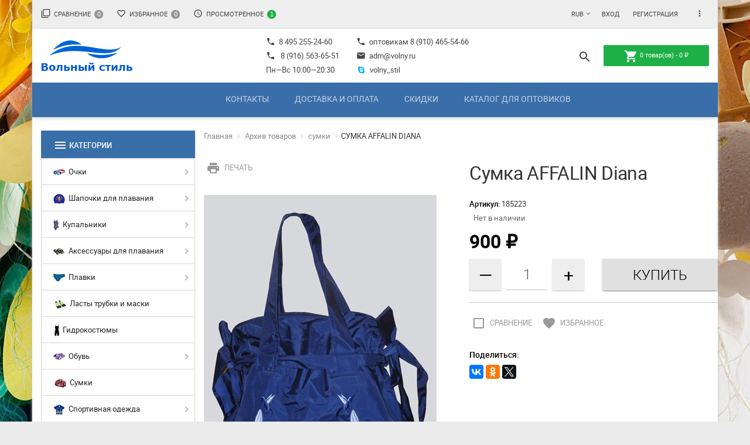

--- FILE ---
content_type: text/html; charset=utf-8
request_url: https://volny.ru/sumka-affalin-diana/
body_size: 28278
content:
<!DOCTYPE html><html><head><meta http-equiv="Content-Type" content="text/html; charset=utf-8"/><title>Сумка женская AFFALIN Diana</title><meta name="Keywords" content="Сумка женская AFFALIN - Diana" /><meta name="Description" content="Сумка женская AFFALIN - Diana, имеет вышитый орнамент в виде цветов" /><link rel="shortcut icon" href="/favicon.ico"/><!-- rss --><link rel="alternate" type="application/rss+xml" title="Вольный стиль" href="https://volny.ru/blog/rss/"><script id="webfont-loading">function loadFont(t,e,n){function a(){if(!window.FontFace)return!1;var t=new FontFace("t",'url("data:application/font-woff2,") format("woff2")',{});return t.load(),"loading"===t.status}var o=navigator.userAgent,r=!window.addEventListener||o.match(/(Android (2|3|4.0|4.1|4.2|4.3))|(Opera (Mini|Mobi))/)&&!o.match(/Chrome/);if(!r){var i={};try{i=localStorage||{}}catch(s){}var d="x-font-"+t,c=d+"url",l=d+"css",u=i[c],f=i[l],p=document.createElement("style");if(p.rel="stylesheet",document.head.appendChild(p),!f||u!==e&&u!==n){var w=n&&a()?n:e,h=new XMLHttpRequest;h.open("GET",w),h.onload=function(){h.status>=200&&h.status<400&&(i[c]=w,i[l]=p.textContent=h.responseText)},h.send()}else p.textContent=f}}loadFont('Roboto', '/wa-data/public/site/themes/materialdesign/webfonts/roboto-webfont-woff.css', '/wa-data/public/site/themes/materialdesign/webfonts/roboto-webfont-woff2.css')</script><noscript><link href='//fonts.googleapis.com/css?family=Roboto:400,300,500,700&amp;subset=latin,cyrillic' rel='stylesheet' type='text/css'></noscript><script>!function(e){"use strict";e.loadCSS=function(n,t,r){var i,l=e.document,d=l.createElement("link");if(t)i=t;else{var o;o=l.querySelectorAll?l.querySelectorAll("style,link[rel=stylesheet],script"):(l.body||l.getElementsByTagName("head")[0]).childNodes,i=o[o.length-1]}var a=l.styleSheets;d.rel="stylesheet",d.href=n,d.media="only x",i.parentNode.insertBefore(d,t?i:i.nextSibling);var s=function(e){for(var n=d.href,t=a.length;t--;)if(a[t].href===n)return e();setTimeout(function(){s(e)})};return d.onloadcssdefined=s,s(function(){d.media=r||"all"}),d}}(this),function(e,n,t){function r(n,t){"ready"==n?e.bindReadyQ.push(t):e.readyQ.push(n)}e.readyQ=[],e.bindReadyQ=[];var i={ready:r,bind:r};e.$=e.jQuery=function(e){return e===n||e===t?i:void r(e)}}(window,document);</script><script id="base-styles-loading">loadCSS( "//fonts.googleapis.com/icon?family=Material+Icons", false, "all" );loadCSS( "/wa-data/public/site/themes/materialdesign/css/font-awesome.min.css", false, "all" );loadCSS( "/wa-content/font/ruble/arial/fontface.css", false, "all" );</script><noscript><link href="//fonts.googleapis.com/icon?family=Material+Icons" rel="stylesheet"><link rel="stylesheet" href="/wa-data/public/site/themes/materialdesign/css/font-awesome.min.css"/><link href="/wa-content/font/ruble/arial/fontface.css" rel="stylesheet" type="text/css"></noscript><link href="/wa-data/public/site/themes/materialdesign/material.css?v1.1.0.8" rel="stylesheet" type="text/css" media="all" /><style>
/*дополнительные стили*/
.dropdown-menu > li > a { white-space: normal; }
.da-arrows span,
.bx-wrapper .bx-controls-direction a { z-index: 100 }
.megamenu .subcat-icon { max-height: 20px; }
.header .header-content .flexMenu-search { top: 50%; margin-top: -22px; }
.category-sorting .dropdown-menu a { white-space: nowrap; }
.header-style-white .nb-black,
.header-style-white .navigation {
    background: #3a6ea8; 
    }

/* иконка характеристик */
.options .inline-select  i.icon16 { 
    color: #F2F2F2; display: none;
    position: absolute;
    top: 9px;
    left: 11px; 
}
.options .inline-select a.selected i.icon16 { display: inline-block; }

/* быстрая покупка - цвет кнопки */
#quickorder-btn {
    background: #81d1ff;
    color: #000000; 
}

/* слайдер паралакс изображение */
.col-xs-9 #da-slider .da-img { display: inline-block; }
.da-slide .da-img img { max-height: 320px; }
.col-xs-9 #da-slider p,
.col-xs-9 #da-slider .h2 {
    width: 48%;
}
.col-xs-9 #da-slider .h2 { font-size: 32px; }
.col-xs-9 #da-slider p { font-size: 16px; }

/* меняем цвет кнопки на серый при отсутствии выбранного варианта товара */
.product-page .add2cart input[type="submit"][disabled="disabled"]{
background-color: #e0e0e0 !important;
color: #000 !important;
} 
</style><link href="/wa-apps/shop/plugins/quickorder/js/dialog/jquery.dialog.min.css?2.9.1" rel="stylesheet">
<link href="/wa-apps/shop/plugins/quickorder/css/frontend.min.css?2.9.1" rel="stylesheet">
<script type="text/javascript" src="/wa-content/js/jquery/jquery-1.11.1.min.js" ></script><style id="base-css">
    body.boxed-layout {
                                    background-image: url("/wa-data/public/site/themes/materialdesign/img/themesettings/bgimage/img4.jpg");
                                                    background-attachment: fixed;
                                    background-position: top;
            }

        </style>
                            <script type="text/javascript">
var WA_THEME = WA_THEME || {};
WA_THEME = {
    name: "Material design",
    version: "1.1.0.8",
        favourite_url: "/search/?func=wishlist",
        locale: {
        more: "Ещё",
        other: "Остальные категории",
        compare_add: "Добавить в сравнение",
        compare_remove: "Удалить из сравнения",
        compare_added: "Сравнение",
        compare_enough: "Недостаточно продуктов",
        favourite_add: "Добавить в избранное",
        favourite_remove: "Удалить из избранного",
        favourite_added: "Избранное",
        cart_add: "Корзину",
        desc_hide: "Скрыть",
        desc_more: "Читать дальше",
        del: "Удалить",
        cancel: "Отмена",
        addedto: "Добавлен в"
    }
};

$.md = {
        shop_url:"/",
    shop_theme_url:"/wa-data/public/shop/themes/materialdesign/",
    cart_url:"/cart/",

    product_col_lg: 4,
    product_col_md: 3,
    product_col_sm: 3,
    product_col_tab: 3,
    product_col_xs: 3,
                                currency:{"code":"RUB","sign":"\u0440\u0443\u0431.","iso4217":"643","sign_html":"<span class=\"ruble\">\u20bd<\/span>","title":"\u0420\u043e\u0441\u0441\u0438\u0439\u0441\u043a\u0438\u0439 \u0440\u0443\u0431\u043b\u044c","name":[["rouble","roubles"],"rub.","r."],"frac_name":[["kopeck","kopecks"],"kop.","k."],"precision":2,"sign_position":1,"sign_delim":" ","decimal_point":",","frac_digits":2,"thousands_sep":" "},
    };

    var images = {"189":{"icon":"\/wa-data\/public\/shop\/wmimageincatPlugin\/categories\/189\/icon_1.png"},"87":{"image":"\/wa-data\/public\/shop\/wmimageincatPlugin\/categories\/87\/image_211.jpg","icon":"\/wa-data\/public\/shop\/wmimageincatPlugin\/categories\/87\/icon_212.jpg"},"131":{"icon":"\/wa-data\/public\/shop\/wmimageincatPlugin\/categories\/131\/icon_220.jpg"},"178":{"icon":"\/wa-data\/public\/shop\/wmimageincatPlugin\/categories\/178\/icon_218.jpg","image":"\/wa-data\/public\/shop\/wmimageincatPlugin\/categories\/178\/image_217.jpg"},"88":{"icon":"\/wa-data\/public\/shop\/wmimageincatPlugin\/categories\/88\/icon_178.jpg","image":"\/wa-data\/public\/shop\/wmimageincatPlugin\/categories\/88\/image_177.jpg"},"81":{"image":"\/wa-data\/public\/shop\/wmimageincatPlugin\/categories\/81\/image_207.jpg","icon":"\/wa-data\/public\/shop\/wmimageincatPlugin\/categories\/81\/icon_208.jpg"},"86":{"image":"\/wa-data\/public\/shop\/wmimageincatPlugin\/categories\/86\/image_215.jpg","icon":"\/wa-data\/public\/shop\/wmimageincatPlugin\/categories\/86\/icon_216.jpg"},"92":{"image":"\/wa-data\/public\/shop\/wmimageincatPlugin\/categories\/92\/image_222.jpg","icon":"\/wa-data\/public\/shop\/wmimageincatPlugin\/categories\/92\/icon_223.jpg"},"176":{"icon":"\/wa-data\/public\/shop\/wmimageincatPlugin\/categories\/176\/icon_171.jpg"},"84":{"image":"\/wa-data\/public\/shop\/wmimageincatPlugin\/categories\/84\/image_169.jpg","icon":"\/wa-data\/public\/shop\/wmimageincatPlugin\/categories\/84\/icon_170.jpg"},"193":{"icon":"\/wa-data\/public\/shop\/wmimageincatPlugin\/categories\/193\/icon_180.jpg"},"192":{"icon":"\/wa-data\/public\/shop\/wmimageincatPlugin\/categories\/192\/icon_181.jpg"},"90":{"icon":"\/wa-data\/public\/shop\/wmimageincatPlugin\/categories\/90\/icon_182.jpg"},"80":{"icon":"\/wa-data\/public\/shop\/wmimageincatPlugin\/categories\/80\/icon_190.jpg","image":"\/wa-data\/public\/shop\/wmimageincatPlugin\/categories\/80\/image_189.jpg"},"155":{"icon":"\/wa-data\/public\/shop\/wmimageincatPlugin\/categories\/155\/icon_192.jpg"},"154":{"icon":"\/wa-data\/public\/shop\/wmimageincatPlugin\/categories\/154\/icon_191.jpg"},"156":{"icon":"\/wa-data\/public\/shop\/wmimageincatPlugin\/categories\/156\/icon_193.jpg"},"157":{"icon":"\/wa-data\/public\/shop\/wmimageincatPlugin\/categories\/157\/icon_194.jpg"},"153":{"icon":"\/wa-data\/public\/shop\/wmimageincatPlugin\/categories\/153\/icon_195.jpg"},"152":{"icon":"\/wa-data\/public\/shop\/wmimageincatPlugin\/categories\/152\/icon_196.jpg"},"151":{"icon":"\/wa-data\/public\/shop\/wmimageincatPlugin\/categories\/151\/icon_197.jpg"},"158":{"icon":"\/wa-data\/public\/shop\/wmimageincatPlugin\/categories\/158\/icon_198.jpg"},"160":{"icon":"\/wa-data\/public\/shop\/wmimageincatPlugin\/categories\/160\/icon_188.jpg"},"162":{"icon":"\/wa-data\/public\/shop\/wmimageincatPlugin\/categories\/162\/icon_199.jpg"},"85":{"icon":"\/wa-data\/public\/shop\/wmimageincatPlugin\/categories\/85\/icon_201.jpg","image":"\/wa-data\/public\/shop\/wmimageincatPlugin\/categories\/85\/image_200.jpg"},"95":{"icon":"\/wa-data\/public\/shop\/wmimageincatPlugin\/categories\/95\/icon_202.jpg"},"93":{"icon":"\/wa-data\/public\/shop\/wmimageincatPlugin\/categories\/93\/icon_203.jpg"},"194":{"icon":"\/wa-data\/public\/shop\/wmimageincatPlugin\/categories\/194\/icon_204.jpg"},"91":{"icon":"\/wa-data\/public\/shop\/wmimageincatPlugin\/categories\/91\/icon_205.jpg"},"98":{"icon":"\/wa-data\/public\/shop\/wmimageincatPlugin\/categories\/98\/icon_185.jpg","image":"\/wa-data\/public\/shop\/wmimageincatPlugin\/categories\/98\/image_184.jpg"},"118":{"icon":"\/wa-data\/public\/shop\/wmimageincatPlugin\/categories\/118\/icon_186.jpg"},"149":{"icon":"\/wa-data\/public\/shop\/wmimageincatPlugin\/categories\/149\/icon_187.jpg"},"148":{"icon":"\/wa-data\/public\/shop\/wmimageincatPlugin\/categories\/148\/icon_183.jpg"},"150":{"icon":"\/wa-data\/public\/shop\/wmimageincatPlugin\/categories\/150\/icon_210.jpg","image":"\/wa-data\/public\/shop\/wmimageincatPlugin\/categories\/150\/image_209.jpg"},"195":{"icon":"\/wa-data\/public\/shop\/wmimageincatPlugin\/categories\/195\/icon_219.jpg"},"181":{"icon":"\/wa-data\/public\/shop\/wmimageincatPlugin\/categories\/181\/icon_71.jpg"},"191":{"icon":"\/wa-data\/public\/shop\/wmimageincatPlugin\/categories\/191\/icon_179.jpg"},"170":{"icon":"\/wa-data\/public\/shop\/wmimageincatPlugin\/categories\/170\/icon_172.jpg"},"175":{"icon":"\/wa-data\/public\/shop\/wmimageincatPlugin\/categories\/175\/icon_173.jpg"},"171":{"icon":"\/wa-data\/public\/shop\/wmimageincatPlugin\/categories\/171\/icon_174.jpg"},"96":{"icon":"\/wa-data\/public\/shop\/wmimageincatPlugin\/categories\/96\/icon_175.jpg"},"177":{"icon":"\/wa-data\/public\/shop\/wmimageincatPlugin\/categories\/177\/icon_97.png","image":"\/wa-data\/public\/shop\/wmimageincatPlugin\/categories\/177\/image_206.jpg"},"198":{"icon":"\/wa-data\/public\/shop\/wmimageincatPlugin\/categories\/198\/icon_214.png"},"209":{"icon":"\/wa-data\/public\/shop\/wmimageincatPlugin\/categories\/209\/icon_213.jpg"},"173":{"icon":"\/wa-data\/public\/shop\/wmimageincatPlugin\/categories\/173\/icon_176.jpg"}};
    $(document).ready(function(){
        if(typeof(images) != 'undefined'){
            $.each(images, function(k,v){
                if(v.icon) {
                    $('[data-icon-id="'+k+'"]').prepend('<img src="'+v.icon+'" alt="" style="vertical-align:middle; margin-right:3px;">');
                }
            });
        }
    });
</script><link rel="stylesheet" href="/wa-data/public/shop/themes/materialdesign/material.shop.css">
    <meta property="fb:app_id" content="49620953">

<style type="text/css">
    .da-slider { background-image: url(/wa-data/public/shop/themes/materialdesign/img/settings/parallax/9.png) }
    .da-slide .h2 { color: #fff }
    .da-slide p { color: #fff }
    .da-slide .da-link { color: #fff }
    .da-dots span { border-color: #fff }
    .da-dots span.da-dots-current { background: #fff }

    </style>
<script id="shop-styles-loading">
    loadCSS( "/wa-data/public/shop/themes/materialdesign/css/print.css", false, "print" );
</script>
<noscript>
    <link href="/wa-data/public/shop/themes/materialdesign/css/print.css" rel="stylesheet" media="print">
</noscript>
<!-- plugin hook: 'frontend_head' -->

<script type="text/javascript" src="/wa-apps/shop/plugins/phmask/js/maskedinput.js"></script> 
<script type="text/javascript">
    jQuery(function ($) {
        $(document).on('focus', 'input', function () {
            $('input[name="customer[phone]"],input[name="data[phone]"]').mask("+7(999) 999-9999");
        });
    });
</script>
<style>html{transition:margin-top 100000s step-end 100000s!important;}</style>
		<script type="text/javascript">
			(function() {				
				function sovetnikPluginRemoveMicroschema()
				{
					var style = document.querySelectorAll("[itemprop]");
					for(var key in style) {
						if (typeof style[key] == "object")
						{
							style[key].removeAttribute("itemprop");
						}	 
					}
				}
			
				/*Яндекс.Советник на всех десктопных браузерах на базе Chrome*/
				var yandexDesktop = !/Mobile/.test(navigator.userAgent) && /Chrome/.test(navigator.userAgent);
				if(yandexDesktop)
				{
					var timerId = setInterval(sovetnikPluginRemoveMicroschema, 10);
					window.onload = function(e){ 
						clearInterval(timerId);
					}
				}
				
				document.addEventListener("DOMNodeInserted", function (event) {
					/*Альтернативный поиск от Яндекс*/
					var searchYandex = /_sovetnik_/.test(event.target.className) && event.target.innerHTML == "";
					if(searchYandex)
					{
						var style = document.querySelector("." + event.target.className);
						style.parentNode.removeChild(style);
						console.log("Заблокированы подсказки Альтернативного поиска");
					}
					/*Яндекс.Советник на Android*/
					var yandexAndroid = /выгодная цена/.test(event.target.innerHTML) && /Mobile/.test(navigator.userAgent) && /YaBrowser/.test(navigator.userAgent);
					if(yandexAndroid)
					{
						var preclass = event.target.getAttribute("class");
						var arClass = preclass.split(" ");
						var style = document.querySelector("." + arClass[0]);
						style.parentNode.removeChild(style);
					}
					/*Яндекс.Советник*/
					var yandex = /market.yandex/.test(event.target.innerHTML) || /Яндекс.Маркет/.test(event.target.innerHTML);
					if(yandex)
					{
						var style = document.querySelectorAll("div#" + event.target.id);
						for(var key in style) {
							if (typeof style[key] == "object")
							{
								style[key].style.display = "none";
							}
						}
						var style = document.querySelectorAll("div#" + event.target.id + " div");
						for(var key in style) {
							if (typeof style[key] == "object")
							{
								style[key].style.display = "none";
							}
						}						
						var style = document.querySelectorAll("style");
						var patt = new RegExp("#" + event.target.id);
						for(var key in style) {
							 if (typeof style[key] == "object" && (patt.test(style[key].innerText) || /market_context_headcrab/.test(style[key].innerText)))
								 style[key].parentNode.removeChild(style[key]);
						}
						console.log("Заблокированы подсказки Яндекс.Советника");
					}
					/*Помощник supermegabest*/
					var style = document.querySelectorAll("div iframe");
					for(var key in style) {
						if (typeof style[key] == "object" && /offers/.test(style[key].src))
						{
							style[key].parentNode.removeChild(style[key]);
							var body = document.querySelector("body");
							body.style.marginTop = 0;
							console.log("Заблокированы подсказки Помощника SuperMegaBest");
						}
					}
				}, false);
			}())		
		</script>
		<link rel="stylesheet" href="/wa-apps/shop/plugins/smartsearch/css/themes/base/jquery.ui.all.css">
<link rel="stylesheet" href="/wa-apps/shop/plugins/smartsearch/css/themes/base/jquery.ui.theme.css">
<script type="text/javascript" src="/wa-content/js/jquery-ui/jquery.ui.core.min.js"></script>
<script type="text/javascript" src="/wa-content/js/jquery-ui/jquery.ui.widget.min.js"></script>
<script type="text/javascript" src="/wa-content/js/jquery-ui/jquery.ui.position.min.js"></script>
<script type="text/javascript" src="/wa-content/js/jquery-ui/jquery.ui.autocomplete.min.js"></script>

<style>
    .ui-autocomplete{
        width:  auto !important;
        z-index: 9999 !important;
    }
    .autocomplete_img{
        float: left;
    }
    .autocomplete_content{
        padding-left: 5px;
        float: left;
        width: 300px;
    }
    .autocomplete_clear{
        clear: both
    }
    a.autocomplete_link{
        color: #000000 !important;
    }
    a.autocomplete_link:hover{
        color:  !important;
    }
    .autocomplete_price{
        color: #FF0000;
        font-weight: bold;
    }
</style>

<script>
    jQuery(function ($) {
        $(document).ready(function () {
            if ($("#search").length > 0) {
                $('#search').autocomplete({
                    delay: 500,
                    minLength: parseInt('2'),
                    source: function (request, response) {
                        request.term = request.term.replace(/^\s+|\s+$/g, '');
                        var query = request.term.replace(/\s+/g, '+');
                        $.ajax({
                            url: '/smartsearch/',
                            data: {
                                term: query
                            },
                            type: "GET",
                            dataType: "json",
                            success: function (data) {
                                if (data.status == 'ok') {
                                    var items = $.map(data.data, function (item) {
                                        var img = '';
                                        if (item.img_url) {
                                            img = '<img src="' + item.img_url + '" />';
                                        }
                                        return {
                                            label: item.name,
                                            value: item.name,
                                            url: item.frontend_url,
                                            text: '<div class="autocomplete_img">' + img + '</div>\
                                                <div class="autocomplete_content">\
                                                <span class="autocomplete_name">' + item.name + '</span>\
                                                <span class="autocomplete_price">' + item.price_str + '</span>\
                                                </div>\
                                                <br class="autocomplete_clear"/>'
                                        }
                                    });
                                    response(items);
                                }
                            }
                        });
                    },
                    select: function (event, ui) {
                        location.href = ui.item.url;
                    }
                }).data("autocomplete")._renderMenu = function (ul, items) {
                    $.each(items, function (index, item) {
                        $('<li></li>')
                                .data('item.autocomplete', item)
                                .append('<a href="' + item.url + '">' + item.text + '</a>')
                                .appendTo(ul);
                    });
                };
            }
        });
    });
</script><style id="quickorder-inline-styles" data-inline-css="1">[data-quickorder-cb]{background:rgba(243,243,243,1);color:#000;-webkit-border-radius:5px;-moz-border-radius:5px;border-radius:5px;font-family:Arial,sans-serif;font-size:14px;font-style:normal;font-weight:normal;padding:10px 25px;margin-top:10px;margin-bottom:10px;text-align:center}[data-quickorder-cb]:hover{background:rgba(222,222,222,1)}[data-quickorder-cb]{display:table}.quickorder-form[data-quickorder-cf]{background:rgba(255,255,255,1);color:#5e5e5e;-webkit-border-radius:5px;-moz-border-radius:5px;border-radius:5px}[data-quickorder-cf] .quickorder-methods .s-quickorder-method{-webkit-border-radius:5px;-moz-border-radius:5px;border-radius:5px}[data-quickorder-cf] .quickorder-popup{-webkit-border-radius:5px;-moz-border-radius:5px;border-radius:5px}.quickorder-form [data-quickorder-cfh]{background:rgba(243,243,243,1);color:#000;font-family:Arial,sans-serif;font-size:24px;font-style:normal;font-weight:normal;padding:10px 15px}[data-quickorder-cf] [data-quickorder-close]{right:15px}[data-quickorder-cf] .quickorder-popup-head{background:rgba(243,243,243,1);color:#000}[data-quickorder-cf] .quickorder-popup{border:2px solid rgba(243,243,243,1)}.quickorder-form [data-quickorder-ct]{font-size:14px;font-style:normal;font-weight:bold}.quickorder-form [data-quickorder-cfs]{padding:7px;-webkit-border-radius:5px;-moz-border-radius:5px;border-radius:5px;border:1px solid #ccc;width:100%}[data-quickorder-cf] .quickorder-methods .s-quickorder-method{border:1px solid #ccc}[data-quickorder-cf] .quickorder-methods-form .wa-value input,[data-quickorder-cf] .quickorder-methods-form .wa-value select,[data-quickorder-cf] .wa-captcha-input,[data-quickorder-cf] .quickorder-methods-form .wa-value textarea{padding:7px;-webkit-border-radius:5px;-moz-border-radius:5px;border-radius:5px;border:1px solid #ccc}.quickorder-form [data-quickorder-cff]{padding:20px;text-align:center}.quickorder-form [data-quickorder-cfb]{background:rgba(243,243,243,1);color:#000;-webkit-border-radius:5px;-moz-border-radius:5px;border-radius:5px;font-family:Arial,sans-serif;font-size:14px;font-style:normal;font-weight:normal;padding:10px 25px;text-align:center}.quickorder-form [data-quickorder-cfb]:hover{background:rgba(222,222,222,1)}[data-quickorder-cf] .quickorder-methods .s-quickorder-method:hover,[data-quickorder-cf] .quickorder-methods .s-quickorder-method.selected{background:rgba(243,243,243,.1)}[data-quickorder-cf] .quickorder-quantity-volume:hover{background:rgba(243,243,243,.1)}[data-quickorder-cf] .quickorder-popup input[type="button"]{background:rgba(243,243,243,1);color:#000;-webkit-border-radius:5px;-moz-border-radius:5px;border-radius:5px;font-family:Arial,sans-serif;font-size:14px;font-style:normal;font-weight:normal;padding:10px 25px;text-align:center}[data-quickorder-cf] .quickorder-popup input[type="button"]:hover{background:rgba(222,222,222,1)}[data-quickorder-pb]{background:rgba(243,243,243,1);color:#000;-webkit-border-radius:5px;-moz-border-radius:5px;border-radius:5px;font-family:Arial,sans-serif;font-size:14px;font-style:normal;font-weight:normal;padding:10px 25px;margin-top:10px;margin-bottom:10px;text-align:center}[data-quickorder-pb]:hover{background:rgba(222,222,222,1)}[data-quickorder-pb]{display:table}.quickorder-form[data-quickorder-pf]{background:rgba(255,255,255,1);color:#5e5e5e;-webkit-border-radius:5px;-moz-border-radius:5px;border-radius:5px}[data-quickorder-pf] .quickorder-methods .s-quickorder-method{-webkit-border-radius:5px;-moz-border-radius:5px;border-radius:5px}[data-quickorder-pf] .quickorder-popup{-webkit-border-radius:5px;-moz-border-radius:5px;border-radius:5px}.quickorder-form [data-quickorder-pfh]{background:rgba(243,243,243,1);color:#000;font-family:Arial,sans-serif;font-size:24px;font-style:normal;font-weight:normal;padding:10px 15px}[data-quickorder-pf] [data-quickorder-close]{right:15px}[data-quickorder-pf] .quickorder-popup-head{background:rgba(243,243,243,1);color:#000}[data-quickorder-pf] .quickorder-popup{border:2px solid rgba(243,243,243,1)}.quickorder-form [data-quickorder-pt]{font-size:14px;font-style:normal;font-weight:bold}.quickorder-form [data-quickorder-pfs]{padding:7px;-webkit-border-radius:5px;-moz-border-radius:5px;border-radius:5px;border:1px solid #ccc;width:100%}[data-quickorder-pf] .quickorder-methods .s-quickorder-method{border:1px solid #ccc}[data-quickorder-pf] .quickorder-methods-form .wa-value input,[data-quickorder-pf] .quickorder-methods-form .wa-value select,[data-quickorder-pf] .wa-captcha-input,[data-quickorder-pf] .quickorder-methods-form .wa-value textarea{padding:7px;-webkit-border-radius:5px;-moz-border-radius:5px;border-radius:5px;border:1px solid #ccc}.quickorder-form [data-quickorder-pff]{padding:20px;text-align:center}.quickorder-form [data-quickorder-pfb]{background:rgba(243,243,243,1);color:#000;-webkit-border-radius:5px;-moz-border-radius:5px;border-radius:5px;font-family:Arial,sans-serif;font-size:14px;font-style:normal;font-weight:normal;padding:10px 25px;text-align:center}.quickorder-form [data-quickorder-pfb]:hover{background:rgba(222,222,222,1)}[data-quickorder-pf] .quickorder-methods .s-quickorder-method:hover,[data-quickorder-pf] .quickorder-methods .s-quickorder-method.selected{background:rgba(243,243,243,.1)}[data-quickorder-pf] .quickorder-quantity-volume:hover{background:rgba(243,243,243,.1)}[data-quickorder-pf] .quickorder-popup input[type="button"]{background:rgba(243,243,243,1);color:#000;-webkit-border-radius:5px;-moz-border-radius:5px;border-radius:5px;font-family:Arial,sans-serif;font-size:14px;font-style:normal;font-weight:normal;padding:10px 25px;text-align:center}[data-quickorder-pf] .quickorder-popup input[type="button"]:hover{background:rgba(222,222,222,1)}/* Добавляйте свой CSS ниже */</style><script type='text/javascript'>jQuery(document).ready(function($) {$.quickorder.init({version:'2.9.1',isDebug:'0',isMobile:'0',messages:{"Select product sku":"\u0412\u044b\u0431\u0440\u0430\u0442\u044c \u0432\u0430\u0440\u0438\u0430\u043d\u0442 \u0442\u043e\u0432\u0430\u0440\u0430","Product with the selected option combination is not available for purchase":"\u0422\u043e\u0432\u0430\u0440 \u0441 \u0432\u044b\u0431\u0440\u0430\u043d\u043d\u044b\u043c\u0438 \u0445\u0430\u0440\u0430\u043a\u0442\u0435\u0440\u0438\u0441\u0442\u0438\u043a\u0430\u043c\u0438 \u043d\u0435 \u0434\u043e\u0441\u0442\u0443\u043f\u0435\u043d \u0434\u043b\u044f \u0437\u0430\u043a\u0430\u0437\u0430","This product is already selected":"\u0422\u043e\u0432\u0430\u0440 \u0443\u0436\u0435 \u0432\u044b\u0431\u0440\u0430\u043d","Fix the errors above":"\u0418\u0441\u043f\u0440\u0430\u0432\u044c\u0442\u0435 \u0434\u043e\u043f\u0443\u0449\u0435\u043d\u043d\u044b\u0435 \u043e\u0448\u0438\u0431\u043a\u0438","The shopping cart is empty":"\u041a\u043e\u0440\u0437\u0438\u043d\u0430 \u043f\u0443\u0441\u0442\u0430","Wait, please... Redirecting":"\u041f\u043e\u0436\u0430\u043b\u0443\u0439\u0441\u0442\u0430, \u043f\u043e\u0434\u043e\u0436\u0434\u0438\u0442\u0435... \u0418\u0434\u0435\u0442 \u043f\u0435\u0440\u0435\u043d\u0430\u043f\u0440\u0430\u0432\u043b\u0435\u043d\u0438\u0435","Field is required":"\u041e\u0431\u044f\u0437\u0430\u0442\u0435\u043b\u044c\u043d\u043e\u0435 \u043f\u043e\u043b\u0435","Fill in required fields":"\u0417\u0430\u043f\u043e\u043b\u043d\u0438\u0442\u0435 \u043e\u0431\u044f\u0437\u0430\u0442\u0435\u043b\u044c\u043d\u044b\u0435 \u043f\u043e\u043b\u044f","Your order is empty":"\u0412\u0430\u0448 \u0437\u0430\u043a\u0430\u0437 \u043f\u0443\u0441\u0442","Fill in captcha field":"\u0417\u0430\u043f\u043e\u043b\u043d\u0438\u0442\u0435 \u043f\u0440\u043e\u0432\u0435\u0440\u043e\u0447\u043d\u044b\u0439 \u043a\u043e\u0434","Terms and agreement":"\u0423\u0441\u043b\u043e\u0432\u0438\u044f \u0438 \u0441\u043e\u0433\u043b\u0430\u0448\u0435\u043d\u0438\u044f","Phone format is not correct.<br>Use this one:":"\u041d\u0435\u043a\u043e\u0440\u0440\u0435\u043a\u0442\u043d\u044b\u0439 \u0444\u043e\u0440\u043c\u0430\u0442 \u0442\u0435\u043b\u0435\u0444\u043e\u043d\u0430.<br>\u0418\u0441\u043f\u043e\u043b\u044c\u0437\u0443\u0439\u0442\u0435 \u0442\u0430\u043a\u043e\u0439:","Shipping method has errors. Please, fix them.":"\u041c\u0435\u0442\u043e\u0434\u044b \u0434\u043e\u0441\u0442\u0430\u0432\u043a\u0438 \u0441\u043e\u0434\u0435\u0440\u0436\u0430\u0442 \u043e\u0448\u0438\u0431\u043a\u0438. \u041f\u043e\u0436\u0430\u043b\u0443\u0439\u0441\u0442\u0430, \u0438\u0441\u043f\u0440\u0430\u0432\u044c\u0442\u0435 \u0438\u0445.","Payment method has errors. Please, fix them.":"\u041c\u0435\u0442\u043e\u0434\u044b \u043e\u043f\u043b\u0430\u0442\u044b \u0441\u043e\u0434\u0435\u0440\u0436\u0430\u0442 \u043e\u0448\u0438\u0431\u043a\u0438. \u041f\u043e\u0436\u0430\u043b\u0443\u0439\u0441\u0442\u0430, \u0438\u0441\u043f\u0440\u0430\u0432\u044c\u0442\u0435 \u0438\u0445.","Minimal sum of order is %s":"\u041c\u0438\u043d\u0438\u043c\u0430\u043b\u044c\u043d\u0430\u044f \u0441\u0443\u043c\u043c\u0430 \u0437\u0430\u043a\u0430\u0437\u0430 %s","Minimal sum of each product is":"\u041c\u0438\u043d\u0438\u043c\u0430\u043b\u044c\u043d\u0430\u044f \u0441\u0442\u043e\u0438\u043c\u043e\u0441\u0442\u044c \u043a\u0430\u0436\u0434\u043e\u0433\u043e \u0442\u043e\u0432\u0430\u0440\u0430 %s","Minimal quantity of products is":"\u041c\u0438\u043d\u0438\u043c\u0430\u043b\u044c\u043d\u043e\u0435 \u043a\u043e\u043b\u0438\u0447\u0435\u0441\u0442\u0432\u043e \u0442\u043e\u0432\u0430\u0440\u043e\u0432","Minimal quantity of each product is":"\u041c\u0438\u043d\u0438\u043c\u0430\u043b\u044c\u043d\u043e\u0435 \u043a\u043e\u043b\u0438\u0447\u0435\u0441\u0442\u0432\u043e \u043a\u0430\u0436\u0434\u043e\u0433\u043e \u0442\u043e\u0432\u0430\u0440\u0430","Wait, please..":"\u041f\u043e\u0436\u0430\u043b\u0443\u0439\u0441\u0442\u0430, \u043f\u043e\u0434\u043e\u0436\u0434\u0438\u0442\u0435.."},currency:{"code":"RUB","sign":"\u0440\u0443\u0431.","sign_html":"<span class=\"ruble\">\u20bd<\/span>","sign_position":1,"sign_delim":" ","decimal_point":",","frac_digits":"2","thousands_sep":" "},usingPlugins:0,contactUpdate:0,popupClose:1,replace78:0,minimal:{"product_quantity":"","total_quantity":"","price":"","product_sum":""},productButton:'[data-quickorder-product-button]',cartButton:'[data-quickorder-cart-button]',analytics:{"cart":{"ga_counter":"","ya_counter":"","yaecom":"","yaecom_goal_id":"","yaecom_container":"","ya_fopen":"","ya_submit":"","ya_submit_error":"","ga_category_fopen":"","ga_action_fopen":"","ga_category_submit":"","ga_action_submit":"","ga_category_submit_error":"","ga_action_submit_error":""},"product":{"ga_counter":"","ya_counter":"","yaecom":"","yaecom_goal_id":"","yaecom_container":"","ya_fopen":"","ya_submit":"","ya_submit_error":"","ga_category_fopen":"","ga_action_fopen":"","ga_category_submit":"","ga_action_submit":"","ga_category_submit_error":"","ga_action_submit_error":""}},urls:{getProductSkus:'/quickorder/getProductSkus/',shipping:'/quickorder/shipping/update/',update:'/quickorder/update/',load:'/quickorder/load/',payment:'/quickorder/payment/',send:'/quickorder/send/',service:'/quickorder/service/update/',cartSaveUrl:{shop:'https://volny.ru/cart/save/',plugin:'https://volny.ru/my/'},cartDeleteUrl:{shop:'https://volny.ru/cart/delete/',plugin:'https://volny.ru/my/'},cartAddUrl:{shop:'https://volny.ru/cart/add/',plugin:'https://volny.ru/my/'}}});});</script><style>.hideskus-disabled, 
.hideskus-radio-disabled, 
select.hideskus-disabled option.hideskus-disabled { 
    cursor: default; 
    background: rgba(239, 239, 239, 0.8); 
    color: #c4c4c4; 
    opacity: 0.4; 
    filter: alpha(opacity=40); 
}
select.hideskus-disabled option { background: #fff; color: #000 }
.hideskus-radio-disabled { 
    background: none; 
}
.hideskus-option-hide { background: #fff; color: #fff; }</style><script src='/wa-apps/shop/plugins/hideskus/js/hideskus.js?v=1.2.1'></script><script>(function($){$.hideskusPlugin.locale='ru_RU';$.hideskusPlugin.init({"update_time":"1","hide_not_in_stock":"1","go_to_available":"1","delay":"0","css":".hideskus-disabled, \r\n.hideskus-radio-disabled, \r\nselect.hideskus-disabled option.hideskus-disabled { \r\n    cursor: default; \r\n    background: rgba(239, 239, 239, 0.8); \r\n    color: #c4c4c4; \r\n    opacity: 0.4; \r\n    filter: alpha(opacity=40); \r\n}\r\nselect.hideskus-disabled option { background: #fff; color: #000 }\r\n.hideskus-radio-disabled { \r\n    background: none; \r\n}\r\n.hideskus-option-hide { background: #fff; color: #fff; }"});})(jQuery);</script><meta property="og:type" content="og:product" />
<meta property="og:title" content="Сумка женская AFFALIN Diana" />
<meta property="og:description" content="Сумка женская AFFALIN - Diana, имеет вышитый орнамент в виде цветов" />
<meta property="og:image" content="https://volny.ru/wa-data/public/shop/products/07/28/2807/images/273/273.750x0.jpg" />
<meta property="og:url" content="https://volny.ru/sumka-affalin-diana/" />
<meta property="product:price:amount" content="900.0000" />
<meta property="product:price:currency" content="RUB" />
<script type="text/javascript">
(function(i,s,o,g,r,a,m){i['GoogleAnalyticsObject']=r;i[r]=i[r]||function(){
(i[r].q=i[r].q||[]).push(arguments)},i[r].l=1*new Date();a=s.createElement(o),
m=s.getElementsByTagName(o)[0];a.async=1;a.src=g;m.parentNode.insertBefore(a,m)
})(window,document,'script','//www.google-analytics.com/analytics.js','ga');
ga('create', 'UA-29963947-1', 'auto');
ga('send', 'pageview');

</script><style id="color-scheme">.theme-c,.header-style-color .cart .material-icons:after,.megamenu .dropdown-menu a:hover,.service-v8 .service:hover .h4,.star:after,.star-empty:after,.star-full:after,.star-half:after,.product-list .additional-buttons .active i,.product-list .additional-buttons .active,.product-list.thumbs .addtocart > button,.product-list-v3.thumbs .h5,.maintext li .fa,.product-links .active,.mdl-button--primary,.heading-v6 h1,.heading-v6 .h1,.heading-v6 h2,.heading-v6 .h2,.sidebar-plugins .brands a:hover {color: #396fa9 !important;}.theme-c:hover,.cart .material-icons:hover:after,.megamenu .dropdown-menu a:hover,.service-v8 .service:hover .h4:hover,.star:hover:after,.star-empty:hover:after,.star-full:hover:after,.star-half:hover:after,.product-list .additional-buttons .active i:hover,.product-list .additional-buttons .active:hover,.product-list.thumbs .addtocart > button:hover,.product-list-v3.thumbs .h5:hover,.maintext li .fa:hover,.product-links .active:hover,.mdl-button--primary:hover,.heading-v6 h1:hover,.heading-v6 .h1:hover,.heading-v6 h2:hover,.heading-v6 .h2:hover {color: #396fa9;}.theme-c-h:hover {color: #396fa9;}.theme-c-ni, a {color: #396fa9;}.theme-c-ni:hover,a:hover {color: #396fa9;}.theme-sc,.logo span,.service-v1 a:hover i,.service-v3 .service:hover i,.service-v4 a:hover i,.service-v4 a:hover .h4,.service-v6 a:hover .h4,.service-v7 .service i,.affix-menu .material-icons:after {color: #1eb046;}.theme-bg,.header-style-color,.header-style-color .navbar-theme,.header-style-color .search-theme .mdl-textfield,.header-style-color .flexMenu-search .mdl-textfield,.tags a:hover,.checkout-step.done h2,.mdl-button--raised.mdl-button--colored,.copyright-theme,.badge-theme,.mdl-textfield__label:after,.mdl-checkbox__ripple-container .mdl-ripple,.btn-theme,.service-v2 .service:hover i,.service-v8 .service:hover .icon-wrapper,ul.list li .addtocart > button,.parallax-v2 .da-dots span.da-dots-current,.category-sorting .selected a,.filters .ui-widget-header,.filters .ui-widget-content .ui-state-default,input[type=button],input[type=submit],.cart .affix {background-color: #396fa9 !important;}.theme-bg-ni,.modal-theme .modal-header,.product-page .options .inline-select .selected,.mdl-radio__inner-circle,.mdl-radio__ripple-container .mdl-ripple {background-color: #396fa9;}.theme-bg-d,.header-style-color .navbar-theme.nb-dark,.header-style-color .navigation,.heading-v5:after {background-color: #396fa9 !important;}.theme-bg-t,.product-list-v1 li .quickoverview {background-color: 396fa9 !important;}.theme-bg-h { background-color: #396fa9; }.theme-bg-h:hover { background-color: #396fa9; }.theme-sbg,.header-v11 #cart,.header-v12 #cart,.service-v5 .service:hover i,.service-v7 .service:hover i,.service-v7 .service .h4:after,.product-list-v2.thumbs .product-item-inner,.product-list-v6.thumbs .prices,.md-pagination .selected,.usermenu .active .badge,.owl-page.active span,.mdl-button--accent.mdl-button--raised,.mdl-button--accent.mdl-button--fab,.mdl-button--fab.mdl-button--colored {background-color: #1eb046 !important;}.theme-sbg-d,.header-v10 .navbar-categories { background-color: #569b34; }.theme-sbg-t,.product-list-v2 .quickoverview { background-color: 8faa8c !important; }.theme-sbg-h { background-color: #1eb046; }.theme-sbg-h:hover { background-color: #569b34; }.theme-bc,.heading-v1 h1,.heading-v1 .h1,.heading-v1 h2,.heading-v1 .h2,.heading-v3 h1,.heading-v3 .h1,.heading-v3 h2,.heading-v3 .h2,.wa-captcha .wa-captcha-input:focus,.header-v10 .dropdown-menu,.header-v10 .navbar-default .flexMenu-popup,.my-nav .active a,.service-v8 .service:hover .icon-wrapper,.service-v8 .service:hover .icon-wrapper:before,.service-v8 .service:hover .icon-wrapper:after,blockquote:hover,.parallax-v2 .da-dots span,.filters .slider input:focus,.product-page .options .inline-select .selected,ul.md-tabs>li.active > a,ul.md-tabs>li.active > a:hover,ul.md-tabs>li.active > a:active,ul.md-tabs>li > a:hover,.wa-value input[type=text]:focus,.wa-value input[type=email]:focus,.wa-value input[type=password]:focus,.wa-value textarea:focus,.md-input:focus,.mdl-radio.is-checked .mdl-radio__outer-circle,.about:hover hr {border-color: #396fa9 !important;}.theme-bc-d,.filters .ui-widget-content .ui-state-default {border-color: #396fa9;}.theme-sbc,.header .dropdown-menu,.navbar-default .flexMenu-popup,.navbar-pages .navbar-nav > .active,.navbar-categories .navbar-nav li:hover,.sidebar-nav .megamenu .dropdown-menu,.sidebar-nav .dropdown-submenu .dropdown-menu,.header-v9 ul .dropdown-menu,.service-v5 .service:hover i:after,.service-v7 .service i:after,.filters .feature-value:hover {border-color: #1eb046 !important;}.theme-sbc-d,.navbar-pages .navbar-nav li:hover {border-color: #569b34 !important;}a.theme-sc:hover,.service-v4 a:hover a.h4:hover,.service-v6 a:hover a.h4:hover,.affix-menu a.material-icons:hover:after {color: #569b34;}.star-hover:after {color: #396fa9;}.sidebar-nav .list-group-item.active > a {border-left-color: #1eb046;}#compare-table > tbody > tr:hover {border-left-color: #396fa9;}</style><!-- Yandex.Metrika counter -->
<script type="text/javascript" >
    (function (d, w, c) {
        (w[c] = w[c] || []).push(function() {
            try {
                w.yaCounter18609604 = new Ya.Metrika({
                    id:18609604,
                    clickmap:true,
                    trackLinks:true,
                    accurateTrackBounce:true,
                    webvisor:true
                });
            } catch(e) { }
        });

        var n = d.getElementsByTagName("script")[0],
            s = d.createElement("script"),
            f = function () { n.parentNode.insertBefore(s, n); };
        s.type = "text/javascript";
        s.async = true;
        s.src = "https://mc.yandex.ru/metrika/watch.js";

        if (w.opera == "[object Opera]") {
            d.addEventListener("DOMContentLoaded", f, false);
        } else { f(); }
    })(document, window, "yandex_metrika_callbacks");
</script>
<noscript><div><img src="https://mc.yandex.ru/watch/18609604" style="position:absolute; left:-9999px;" alt="" /></div></noscript>
<!-- /Yandex.Metrika counter --></head><body class="no-adaptive boxed-layout container modal-theme"><div class="wrapper"><div class="header header-style-white">



<div class="header-v11">
    <div class="topmenu topmenu-gray">
        <div class="container">
            <div class="row">
                <div class="col-xs-12">
                    <ul class="list-md pull-left usermenu">
                                                
                        <li id="compare">
                            <a href="javascript:void(0);">
                                <i class="material-icons">filter_none</i>Сравнение<span class="badge">0</span>
                            </a>
                        </li>

                        
                        <li id="favourite">
                            <a href="/search/?func=wishlist">
                                <i class="material-icons">favorite_border</i>Избранное<span class="badge">0</span>
                            </a>
                        </li>

                        
                        <li id="viewed">
                            <a href="/search/?func=viewed">
                                <i class="material-icons">access_time</i>Просмотренное<span class="badge">0</span>
                            </a>
                        </li>
                                            </ul>
                    <ul class="list-md pull-right auth">

                        
                                                <li class="dropdown crcy">
                                                        <a href="#" class="dropdown-toggle" data-toggle="dropdown">RUB</a>
                            <ul class="dropdown-menu currencies" role="menu">
                                                                    <li class="active"><a data-crcy="RUB" href="#"><i class="fa fa-rub"></i> <i class="fa fa-check theme-sc"></i></a></li>
                                                                    <li><a data-crcy="USD" href="#">$</a></li>
                                                                    <li><a data-crcy="EUR" href="#">€</a></li>
                                                            </ul>
                        </li>
                        
                        
                                                                                                                        <li><a href="/login/">Вход</a></li>
                                    <li><a href="/signup/">Регистрация</a></li>
                                                                                    
                        
                        <li>
                                                        <div class="mdl-drop app-menu">
                                <button id="app-menu" class="mdl-button mdl-js-button mdl-button--icon"><i class="material-icons">more_vert</i></button>
                                <ul class="mdl-menu mdl-menu--bottom-right mdl-js-menu mdl-js-ripple-effect" data-mdl-for="app-menu">
                                    <li class="mdl-menu__item disabled">Приложения</li>
                                                                                                            <li class="mdl-menu__item active"><a href="/"><i class="material-icons">home</i>Магазин</a></li>
                                                                        <li class="mdl-menu__item"><a href="/photos/"><i class="material-icons">photo_camera</i>Фото</a></li>
                                                                        <li class="mdl-menu__item"><a href="/blog/"><i class="material-icons">library_books</i>Блог</a></li>
                                                                    </ul>
                            </div>
                                                    </li>
                    </ul>
                </div>
            </div>
        </div>
    </div>

    <div class="header-content">
        <div class="container">
            <div class="row vertical-align">
                
                <div class="col-xs-2 logo">
                    <a href="/">
        <img src="/wa-data/public/site/themes/materialdesign/img/mylogo.png?v1.1.0.8" alt="Вольный стиль" />
    </a>                </div>
                
                
                <div class="col-xs-8 contacts list-column">
                                            <ul>
          
        <!-- телефон -->
        <li><a href="tel:8 495 255-24-60"><i class="material-icons">phone</i>8 495 255-24-60</a></li>
        <!-- телефон сотовый -->
        <li> <li><i class="material-icons">phone</i> <a> 8 (916) 563-65-51</a></li></li>

        <!-- рабочее время -->
                <li>
            Пн—Вс 10:00—20:30        </li>
                 
        </ul>
  <ul>
  <!-- телефон для оптовиков -->
        <li><i class="material-icons">phone</i>оптовикам<a> 8 (910) 465-54-66</a></li>
        
  <!-- почта -->
        <li><a href="mailto:adm@volny.ru"><i class="material-icons">mail</i>adm@volny.ru</a></li>
    <!-- скайп -->
    <li><a href="skype:volny_stil?add"><i class="fa fa-skype fa-fw"></i>volny_stil</a></li>

  
</ul>
                    
                    
                                            <div class="flexMenu-search">
    <form method="get" action="/search/">
        <div class="mdl-textfield mdl-js-textfield mdl-textfield--expandable">
            <label class="mdl-button mdl-js-button mdl-button--icon" for="search">
                <i class="material-icons">search</i>
            </label>
            <div class="mdl-textfield__expandable-holder">
                <input class="mdl-textfield__input" type="search" name="query" placeholder="Поиск" id="search" />
            </div>
            <button type="submit">
                <i class="material-icons">arrow_forward</i>
            </button>
        </div>
    </form>
</div>

                                    </div>

                
                                                                <div class="col-xs-2 cart cart-condensed">
                    <div data-spy="affix" data-offset-top="200" id="cartAffix">
                        <a href="/cart/" id="cart" class="rounded-sm">
                            <i class="material-icons">shopping_cart</i>
                            <span class="cart-count">0</span> товар(ов) - <span class="cart-total">0 <span class="ruble">₽</span></span>
                        </a>
                                                    <div id="flying-cart" class="empty">
    <div class="flyingCart-content">
            </div>
    <div class="flyingCart-summary">
        <div class="row">
            <div class="col-xs-12">
                <p class="fs-13"><span class="grey">Итого</span>: <span class="bold fs-14 cart-total">0 <span class="ruble">₽</span></span></p>
                <a href="/cart/" class="mdl-button mdl-js-button mdl-button--raised mdl-button--accent btn-block">Перейти в корзину</a>
            </div>
        </div>
    </div>
</div>                                            </div>
                </div>
                            </div>
        </div>
    </div>

    <div class="navigation">
        <div class="container">
            <div class="row">
                
                <div class="col-xs-3">
                   
                </div>

                
                                <div class="col-xs-9 menu">
                    <div class="navbar navbar-default navbar-pages navbar-theme nb-dark nb-black">
                        <div id="navbar-pages">
                            <ul class="nav navbar-nav navbar-flex" id="pages">
                                                                                                                    <li><a href="/site/contacts_1/">Контакты</a></li>
    
                                                                                                                    <li><a href="/site/dostavka-i-oplata/">Доставка и оплата</a></li>
    
                                                                                                                    <li><a href="/site/sales/">Скидки</a></li>
    
                                                                                                                    <li><a href="/site/catalog_optovikam">Каталог для оптовиков</a></li>
    
                                                                <!-- more list items... -->
                            </ul>
                        </div>
                    </div>
                </div>
                            </div>
        </div>
    </div>
</div></div><div class="main content-wrapper"><div class="container"><div class="row"><div class="col-xs-3 col-sm-3 sidebar">        



                    <div class="sidebar-nav mb-20">
    <div class="cats-header h4 theme-bg-d theme-bc-d">
        <a href="#sidebar-nav" data-toggle="collapse" class="no-uline">
            <span class="material-icons">menu</span>
            <span>Категории</span>
        </a>
    </div>
    <ul id="sidebar-nav" class="list-group collapse in">
                                            <li class="list-group-item list-toggle dropdown-submenu">
                                    <a href="/category/ochki-dlja-plavanija/" data-icon-id="84"> Очки</a>
                                <ul class="dropdown-menu">
                                                        <li>
                            <a href="/category/ochki-dlja-plavanija/ochki-dlja-plavanija-affalin/" data-icon-id="176"> Очки Affalin</a>
                    </li>
    
                                                        <li>
                            <a href="/category/ochki-dlja-plavanija/ochki-dlja-plavanija-arena/" data-icon-id="170"> Очки Arena</a>
                    </li>
    
                                                        <li>
                            <a href="/category/ochki-dlja-plavanija/ochki-dlja-plavanija-aqua-sphere/" data-icon-id="175"> Очки Aqua Sphere</a>
                    </li>
    
                                                        <li>
                            <a href="/category/ochki-dlja-plavanija/ochki-dlja-plavanija-madwave/" data-icon-id="171"> Очки Mad Wave</a>
                    </li>
    
                                                        <li>
                            <a href="/category/ochki-dlja-plavanija/ochki-creek/" data-icon-id="218"> Очки Creek</a>
                    </li>
    
                                                        <li>
                            <a href="/category/ochki-dlja-plavanija/detskie/" data-icon-id="96"> Детские очки для плавания</a>
                    </li>
    
                                                        <li>
                            <a href="/category/ochki-dlja-plavanija/ochki-dlja-plavanija-c-dioptrijami/" data-icon-id="173"> Очки для плавания с диоптриями</a>
                    </li>
    
                                    </ul>
            </li>
            
                                            <li class="list-group-item list-toggle dropdown-submenu">
                                    <a href="/category/shapochki-dlja-plavanija/" data-icon-id="88"> Шапочки для плавания</a>
                                <ul class="dropdown-menu">
                                                        <li>
                            <a href="/category/shapochki-dlja-plavanija/shapochki-affalin/" data-icon-id="191"> Шапочки Affalin</a>
                    </li>
    
                                                        <li>
                            <a href="/category/shapochki-dlja-plavanija/shapochki-arena/" data-icon-id="193"> Шапочки Arena</a>
                    </li>
    
                                                        <li>
                            <a href="/category/shapochki-dlja-plavanija/shapochki-dlya-plavaniya-v-basseyne-mad-wave/" data-icon-id="192"> Шапочки Mad Wave</a>
                    </li>
    
                                                        <li>
                            <a href="/category/shapochki-dlja-plavanija/detskie-shapochki/" data-icon-id="90"> Детские шапочки</a>
                    </li>
    
                                    </ul>
            </li>
            
                                            <li class="list-group-item list-toggle dropdown-submenu">
                                    <a href="/category/kupalniki/" data-icon-id="98"> Купальники</a>
                                <ul class="dropdown-menu">
                                                        <li>
                            <a href="/category/kupalniki/kupalniki-sportivnye/" data-icon-id="118"> Купальники спортивные</a>
                    </li>
    
                                                        <li>
                            <a href="/category/kupalniki/kupalniki-bolshih-razmerov/" data-icon-id="149"> Купальники Big Size</a>
                    </li>
    
                                                        <li>
                            <a href="/category/kupalniki/kupalniki-detskie/" data-icon-id="148"> Купальники детские</a>
                    </li>
    
                                                        <li>
                            <a href="/category/kupalniki/kupalniki-plyazhnye/" data-icon-id="214"> Купальники пляжные</a>
                    </li>
    
                                    </ul>
            </li>
            
                                            <li class="list-group-item list-toggle dropdown-submenu">
                                    <a href="/category/aksessuary-dlya-plavaniya/" data-icon-id="80"> Аксессуары для плавания</a>
                                <ul class="dropdown-menu">
                                                        <li>
                            <a href="/category/aksessuary-dlya-plavaniya/doski-kalabashki-i-ganteli/" data-icon-id="154"> Доски колобашки и гантели</a>
                    </li>
    
                                                        <li>
                            <a href="/category/aksessuary-dlya-plavaniya/lopatki-dlja-plavanija/" data-icon-id="155"> Лопатки для плавания</a>
                    </li>
    
                                                        <li>
                            <a href="/category/aksessuary-dlya-plavaniya/berushi-i-zazhimy/" data-icon-id="156"> Беруши и зажимы</a>
                    </li>
    
                                                        <li>
                            <a href="/category/aksessuary-dlya-plavaniya/antifog/" data-icon-id="157"> Антифог</a>
                    </li>
    
                                                        <li>
                            <a href="/category/aksessuary-dlya-plavaniya/trenazhyory/" data-icon-id="153"> Тренажёры</a>
                    </li>
    
                                                        <li>
                            <a href="/category/aksessuary-dlya-plavaniya/polotentsa/" data-icon-id="152"> Полотенца</a>
                    </li>
    
                                                        <li>
                            <a href="/category/aksessuary-dlya-plavaniya/elektronnye-ustroystva/" data-icon-id="151"> Электронные устройства</a>
                    </li>
    
                                                        <li>
                            <a href="/category/aksessuary-dlya-plavaniya/poyasa-dlya-akvaaerobiki/" data-icon-id="158"> Пояса для аквааэробики</a>
                    </li>
    
                                                        <li>
                            <a href="/category/aksessuary-dlya-plavaniya/drugie-aksessuary/" data-icon-id="162"> Другие аксессуары</a>
                    </li>
    
                                                        <li>
                            <a href="/category/aksessuary-dlya-plavaniya/naduvnye-aksessuary/" data-icon-id="160"> Надувные аксессуары</a>
                    </li>
    
                                    </ul>
            </li>
            
                                            <li class="list-group-item list-toggle dropdown-submenu">
                                    <a href="/category/plavki/" data-icon-id="85"> Плавки</a>
                                <ul class="dropdown-menu">
                                                        <li>
                            <a href="/category/plavki/plavki-arena/" data-icon-id="95"> Плавки Arena</a>
                    </li>
    
                                                        <li>
                            <a href="/category/plavki/plavki-mad-wave-/" data-icon-id="93"> Плавки Mad Wave</a>
                    </li>
    
                                                        <li>
                            <a href="/category/plavki/plavki-affalin/" data-icon-id="194"> Плавки Affalin</a>
                    </li>
    
                                                        <li>
                            <a href="/category/plavki/plavki-detskie/" data-icon-id="91"> Плавки детские</a>
                    </li>
    
                                                        <li>
                            <a href="/category/plavki/shorty/" data-icon-id="215"> Шорты</a>
                    </li>
    
                                    </ul>
            </li>
            
                                <li class="list-group-item list-toggle">
                            <a href="/category/lasty-trubki-i-maski/" data-icon-id="81"> Ласты трубки и маски</a>
                    </li>
    
                                <li class="list-group-item list-toggle">
                            <a href="/category/gidrokostyumy-dlya-sportivnogo-plavaniya/" data-icon-id="150"> Гидрокостюмы</a>
                    </li>
    
                                            <li class="list-group-item list-toggle dropdown-submenu">
                                    <a href="/category/obuv/" data-icon-id="87"> Обувь</a>
                                <ul class="dropdown-menu">
                                                        <li>
                            <a href="/category/obuv/vzroslaya-obuv/" data-icon-id="209"> Взрослая обувь</a>
                    </li>
    
                                                        <li>
                            <a href="/category/obuv/detskaya-obuv/" data-icon-id="198"> Детская обувь</a>
                    </li>
    
                                    </ul>
            </li>
            
                                <li class="list-group-item list-toggle">
                            <a href="/category/sumki/" data-icon-id="86"> Сумки</a>
                    </li>
    
                                            <li class="list-group-item list-toggle dropdown-submenu">
                                    <a href="/category/sportivnaya-odezhda-rubashki/" data-icon-id="178"> Спортивная одежда</a>
                                <ul class="dropdown-menu">
                                                        <li>
                            <a href="/category/sportivnaya-odezhda-rubashki/sportivnaya-odezhda-tagerton/" data-icon-id="195"> Спортивная одежда Tagerton</a>
                    </li>
    
                                                        <li>
                            <a href="/category/sportivnaya-odezhda-rubashki/rubashki-futbolki/" data-icon-id="131"> Рубашки, футболки</a>
                    </li>
    
                                    </ul>
            </li>
            
                                <li class="list-group-item list-toggle">
                            <a href="/category/aksessuary-dlja-fitnessa/" data-icon-id="92"> Товары для спорта</a>
                    </li>
    
                                <li class="list-group-item list-toggle">
                            <span class="badge badge-orange">уценка</span>
                <a href="/category/skidki/" data-icon-id="177" class="badge-on"> Скидки</a>
                    </li>
    
            </ul>
</div>






        <div class="cloud mb-30">
        <div class="heading heading-v1">
            <span class="h1">Теги</span>
        </div>
        <div class="tags text-center">
                            <a href="/tag/Affalin/">Affalin</a>
                            <a href="/tag/Aqua+Sphere/">Aqua Sphere</a>
                            <a href="/tag/Arena/">Arena</a>
                            <a href="/tag/Mad+Wave/">Mad Wave</a>
                            <a href="/tag/%D0%B4%D0%B5%D1%82%D1%81%D0%BA%D0%B8%D0%B5+%D0%BA%D1%83%D0%BF%D0%B0%D0%BB%D1%8C%D0%BD%D0%B8%D0%BA%D0%B8/">детские купальники</a>
                            <a href="/tag/%D0%B4%D0%B5%D1%82%D1%81%D0%BA%D0%B8%D0%B5+%D0%BF%D0%BB%D0%B0%D0%B2%D0%BA%D0%B8/">детские плавки</a>
                            <a href="/tag/%D0%BA%D1%83%D0%BF%D0%B0%D0%BB%D1%8C%D0%BD%D0%B8%D0%BA/">купальник</a>
                            <a href="/tag/%D0%BE%D1%87%D0%BA%D0%B8+%D0%B4%D0%BB%D1%8F+%D0%BF%D0%BB%D0%B0%D0%B2%D0%B0%D0%BD%D0%B8%D1%8F/">очки для плавания</a>
                            <a href="/tag/%D0%BF%D0%BB%D0%B0%D0%B2%D0%BA%D0%B8/">плавки</a>
                            <a href="/tag/%D1%81%D0%BF%D0%BE%D1%80%D1%82%D0%B8%D0%B2%D0%BD%D1%8B%D0%B9+%D0%BA%D1%83%D0%BF%D0%B0%D0%BB%D1%8C%D0%BD%D0%B8%D0%BA/">спортивный купальник</a>
                    </div>
    </div>
    


<div class="latest-posts mb-30"><div class="heading heading-v1"><span class="h1">Новости</span></div><div class="sidebar-posts"><div class="post"><div class="mdl-shadow--2dp"><div class="post-image" style="background-image:url('/wa-data/public/site/foto_news/fon_red.jpg')"><div class="h4">Наличие товара в розничном магазине</div></div><div class="post-description">Уважаемые покупатели, в связи с некоторыми трудностями наличие товаров в интернет магаз...</div><div class="post-action"><a class="mdl-button theme-c" href="https://volny.ru/blog/nalichie-tovara/">Читать дальше</a></div></div></div><div class="post"><div class="mdl-shadow--2dp"><div class="post-image" style="background-image:url('/wa-data/public/site/foto_news/fon_blue.jpg')"><div class="h4">Временно не доступны платежи через ЮКассу</div></div><div class="post-description">Уважаемые покупатели! В связи с переоформлением документов, электронные платежи через п...</div><div class="post-action"><a class="mdl-button theme-c" href="https://volny.ru/blog/vremenno-ne-prinimaem-platezhi-cherez-yukassu/">Читать дальше</a></div></div></div><div class="post"><div class="mdl-shadow--2dp"><div class="post-image" style="background-image:url('/wa-data/public/site/foto_news/fon_red.jpg')"><div class="h4">Наш интернет магазин работает</div></div><div class="post-description">В эти сложные дни, наш интернет магазин продолжает работать. 
Мы с удовольствием выпол...</div><div class="post-action"><a class="mdl-button theme-c" href="https://volny.ru/blog/nash-internet-magazin-rabotaet/">Читать дальше</a></div></div></div><div class="post"><div class="mdl-shadow--2dp"><div class="post-image" style="background-image:url('/wa-data/public/site/foto_news/fon_red.jpg')"><div class="h4">Изготовление на заказ шапочек для плавания со с...</div></div><div class="post-description">


	
		Изготовление на заказ шапочек для плавания со своим логотипом или рисунком....</div><div class="post-action"><a class="mdl-button theme-c" href="https://volny.ru/blog/izgotovlenie-na-zakaz-shapochek-dlya-plavaniya-so-svoim-logotipom/">Читать дальше</a></div></div></div></div><div class="product-custom-arrows"><div class="prev rounded-x" id="blog-sidebar-prev"><i class="fa fa-angle-left"></i></div><div class="next rounded-x" id="blog-sidebar-next"><i class="fa fa-angle-right"></i></div></div></div><script type="text/javascript">( function($) {function initPostSlider() {var latest_posts = $(".sidebar-posts").owlCarousel({slideSpeed: 1000,singleItem:true,pagination: false,responsive: true,autoPlay: false});$("#blog-sidebar-next").click(function(){ latest_posts.trigger('owl.next') });$("#blog-sidebar-prev").click(function(){ latest_posts.trigger('owl.prev') });}if (!$.fn.owlCarousel) {$.getScript("/wa-data/public/shop/themes/materialdesign/js/owl.carousel.min.js?v1.1.0.8", function() {initPostSlider();});} else {initPostSlider();}})(jQuery);</script>


<div class="sidebar-plugins">
    <!-- plugin hook: 'frontend_nav' -->
    
        <div class="plugin mb-20">
        <div class="heading heading-v1">
            <span class="h1">Бренды</span>
        </div>
        <div class="inner mdl-shadow--2dp">
            <ul class="menu-v brands">
    <li >
        <a href="/brand/arena/">Arena</a>
    </li>
    <li >
        <a href="/brand/Affalin/">Affalin</a>
    </li>
    <li >
        <a href="/brand/Aqua+Lung/">Aqua Lung</a>
    </li>
    <li >
        <a href="/brand/aqua-sphere/">Aqua Sphere</a>
    </li>
    <li >
        <a href="/brand/Alcom/">Alcom</a>
    </li>
    <li >
        <a href="/brand/Beko/">Beko</a>
    </li>
    <li >
        <a href="/brand/madwave/">Mad Wave</a>
    </li>
    <li >
        <a href="/brand/speedo/">Speedo</a>
    </li>
    <li >
        <a href="/brand/tyr/">Tyr</a>
    </li>
    <li >
        <a href="/brand/KITO/">Kito</a>
    </li>
    <li >
        <a href="/brand/Pacific+Legend/">Pacific Legend</a>
    </li>
    <li >
        <a href="/brand/Sahab/">Sahab</a>
    </li>
    <li >
        <a href="/brand/Tagerton/">Tagerton</a>
    </li>
    <li >
        <a href="/brand/Uomo+Mare/">Uomo Mare</a>
    </li>
    <li >
        <a href="/brand/%D0%90%D0%BB%D1%8C%D1%84%D0%B0%D0%BF%D0%BB%D0%B0%D1%81%D1%82%D0%B8%D0%BA/">Альфапластик</a>
    </li>
    <li >
        <a href="/brand/brend_arina_ballerina/">Arina Ballerina</a>
    </li>
    <li >
        <a href="/brand/Etna/">Etna</a>
    </li>
    <li >
        <a href="/brand/Beach/">Beach</a>
    </li>
    <li >
        <a href="/brand/Coco+Bana/">Coco Bana</a>
    </li>
    <li >
        <a href="/brand/Creek/">Creek</a>
    </li>
    <li >
        <a href="/brand/Crocs/">Crocs</a>
    </li>
    <li >
        <a href="/brand/Finis/">Finis</a>
    </li>
    <li >
        <a href="/brand/gambol_shoes/">Gambol</a>
    </li>
    <li >
        <a href="/brand/Jaffa/">Jaffa</a>
    </li>
    <li >
        <a href="/brand/Lorin/">Lorin</a>
    </li>
    <li >
        <a href="/brand/Magistral/">Magistral</a>
    </li>
    <li >
        <a href="/brand/Maryssil/">Maryssil</a>
    </li>
    <li >
        <a href="/brand/Marko/">Marko</a>
    </li>
    <li >
        <a href="/brand/Mask/">Mask</a>
    </li>
    <li >
        <a href="/brand/Rohnisch/">Rohnisch</a>
    </li>
    <li >
        <a href="/brand/Solline/">Solline</a>
    </li>
    <li >
        <a href="/brand/Volin/">Volin</a>
    </li>
    <li >
        <a href="/brand/Zeki/">Zeki</a>
    </li>
</ul>

            <div class="more-values collapse" id="plugin-productbrands"><ul></ul></div>
            <a href="#plugin-productbrands" class="show_values mdl-button mdl-js-button mdl-button--primary" data-toggle="collapse" style="display:none">ещё</a>
        </div>
    </div>
    
    <!-- plugin hook: 'frontend_nav_aux' -->
    
    </div>

</div><div class="col-xs-9 col-sm-9 col-mxs-12 sidebar-on"><!-- plugin hook: 'frontend_header' -->

            

<div id="page-content" itemscope itemtype="http://schema.org/WebPage">
                

                    
<ol class="breadcrumb no-sb-padded" itemprop="breadcrumb">
                        <li>
                <a href="/">Главная</a>
            </li>
                                <li>
                <a href="/category/arkhiv-tovarov/">Архив товаров</a>
            </li>
                                <li>
                <a href="/category/arkhiv-tovarov/sumki/">сумки</a>
            </li>
                            <li class="active">Сумка AFFALIN Diana</li>
    </ol>

            <div class="no-sb-padded">
            




<div itemscope itemtype="http://schema.org/Product" class="product-v3 fs-13 clearfix">
    
    <div class="product-page">
                                            <div class="row">
    <div class="col-xs-6">
        <div class="product-links mb-30">
            <ul class="list-unstyled list-inline">
                <li>
                    <a href="javaScript:window.print();" class="print">
                        <span class="mdl-button mdl-js-button mdl-button--icon">
                            <i class="material-icons">print</i>
                        </span>
                        Печать
                    </a>
                </li>
            </ul>
        </div>

                <div class="product-gallery gallary-v1">
            <!-- main image -->
            <div class="image mb-20 product-core-image" id="product-core-image">
                <div class="corner top left">
                                                        </div>
                <a href="/wa-data/public/shop/products/07/28/2807/images/273/273.970.jpg" title="Сумка AFFALIN Diana">
                    <img itemprop="image" class="img-responsive" id="product-image" alt="Сумка AFFALIN Diana" src="/wa-data/public/shop/products/07/28/2807/images/273/273.750.jpg">
                </a>
            </div>

            <!-- thumbs -->
                                                            <div class="gallary-pos">
                    <div class="more-images clearfix" id="product-gallery">
                                                                                <div class="image selected">
                                <a id="product-image-273" href="/wa-data/public/shop/products/07/28/2807/images/273/273.970.jpg" title="Сумка AFFALIN Diana">
                                    <img alt="Сумка AFFALIN Diana 1" title="H_Affalin_Diana_blue_small.jpg" src="/wa-data/public/shop/products/07/28/2807/images/273/273.120x0.jpg">
                                </a>
                            </div>
                                                                                <div class="image">
                                <a id="product-image-274" href="/wa-data/public/shop/products/07/28/2807/images/274/274.970.jpg" title="Сумка AFFALIN Diana">
                                    <img alt="Сумка AFFALIN Diana 2" title="H_Affalin_Diana_light-blue_small.jpg" src="/wa-data/public/shop/products/07/28/2807/images/274/274.120x0.jpg">
                                </a>
                            </div>
                                                                                <div class="image">
                                <a id="product-image-275" href="/wa-data/public/shop/products/07/28/2807/images/275/275.970.jpg" title="Сумка AFFALIN Diana">
                                    <img alt="Сумка AFFALIN Diana 3" title="H_Affalin_Diana_red_small.jpg" src="/wa-data/public/shop/products/07/28/2807/images/275/275.120x0.jpg">
                                </a>
                            </div>
                                            </div>
                                    </div>
                    </div>
            </div>
    <div class="col-xs-6">
        <div class="product-header mb-20">
            <h1><span itemprop="name">Сумка AFFALIN Diana</span></h1>
                    </div>
        
        <form id="cart-form" method="post" action="/cart/add/">
    
    
    
        <!-- FLAT SKU LIST selling mode -->
                    
            
            <div itemprop="offers" itemscope itemtype="http://schema.org/Offer">
                                <strong class="black bolder">Артикул:</strong> <span class="hint">185223</span>                                <meta itemprop="price" content="900">
                <meta itemprop="priceCurrency" content="RUB">
                                <link itemprop="availability" href="http://schema.org/OutOfStock" />
                <div class="stocks"><strong class="stock-none"><i class="icon16 stock-transparent"></i>Нет в наличии</strong></div>
                                <input name="sku_id" type="hidden" value="257">
                            </div>
            
    <div class="purchase">

        
        <!-- price -->
        <div class="add2cart">
            <div class="product-prices">
                <span data-price="900.0000" class="price nowrap">900 <span class="ruble">₽</span></span>
                            </div>

            <!-- stock info -->
            
            <input type="hidden" name="product_id" value="2807">

            <div class="row mb-10">
                <div class="col-xs-6 col-sm-6 col-md-6">
                    <div class="input-group qty">
                        <span class="input-group-btn">
                            <a href="javascript:void(0)" class="btn btn-default minus">&mdash;</a>
                        </span>
                        <span class="qty-input">
                            <input type="text" name="quantity" class="form-control" value="1">
                        </span>
                        <span class="input-group-btn">
                            <a href="javascript:void(0)" class="btn btn-default plus">+</a>
                        </span>
                    </div>
                </div>
                <div class="col-xs-6 col-sm-6 col-md-6">
                    <input type="submit" disabled="disabled" value="Купить">
                </div>
                 </div>
             <!-- plugin hook: 'frontend_product.cart' -->
        
        
            <div class="product-data hidden" data-id="2807" data-name="Сумка AFFALIN Diana" data-image96="/wa-data/public/shop/products/07/28/2807/images/273/273.96x96.jpg" data-price="900.0000"></div>
        </div>
    </div>
</form>

<script type="text/javascript">
    $(function() {
        $.getScript("/wa-data/public/shop/themes/materialdesign/product.js?v1.1.0.7", function() {
            if (typeof Product === "function") {
                new Product("#cart-form", {
                        currency: {"code":"RUB","sign":"\u0440\u0443\u0431.","sign_html":"<span class=\"ruble\">\u20bd<\/span>","sign_position":1,"sign_delim":" ","decimal_point":",","frac_digits":"2","thousands_sep":" "}
                                                        });
            }
        });
    });
</script>
        <hr>

        <div class="product-links mb-30">
            <ul class="list-unstyled list-inline">
                <li class="hidden-xs">
                    <a href="javascript:void(0)" class="compare compare-checkbox " data-product="2807" title="Добавить в сравнение">
                        <span class="mdl-button mdl-js-button mdl-button--icon"><i class="material-icons">check_box_outline_blank</i></span>
                        Сравнение
                    </a>
                </li>
                                <li>
                    <a href="javascript:void(0)" class="favourite" data-product="2807" title="Добавить в избранное">
                        <span class="mdl-button mdl-js-button mdl-button--icon"><i class="material-icons">favorite</i></span>
                        Избранное
                    </a>
                </li>
            </ul>
        </div>

       

                <div class="product-share mb-20">
            <span class="h5">Поделиться:</span>
            <script src="//yastatic.net/share2/share.js" async="async"></script>
            <div class="ya-share2"
                 data-services="vkontakte,facebook,odnoklassniki,gplus,twitter"
                 data-image="/wa-data/public/shop/products/07/28/2807/images/273/273.970.jpg"
                 data-lang="ru"
                 data-size="m"
                              data-counter="">
            </div>
        </div>
        
        <!-- categories -->
        
        <!-- tags -->
        
        <!-- plugin hook: 'frontend_product.block_aux' -->
        
            </div><!-- /.col -->
</div>
                    
            </div>
    

    
                                                        
    
                                                                                                                                                    
        <ul class="nav nav-tabs md-tabs hidden-xs" role="tablist">
                                                    <li><a href="#overview">Обзор</a></li>
                                            <li><a href="#features">Характеристики</a></li>
                                            <li><a href="#reviews">Отзывы (0)</a></li>
                    
        <!-- plugin hook: 'frontend_product.menu' -->
        
            </ul>
    <div class="tab-content fs-14 mb-20" id="product-tabs">
                                    <div id="overview" class="product-block in active">
    <div class="description" id="product-description" itemprop="description"><p>Сумка женская AFFALIN Diana, с вышитым узором.</p></div>
</div>
                    <div id="features" class="product-block">
    <div class="table-responsive">
        <table class="table table-bordered features" id="product-features">
                            <tr>
                    <td class="name">
                        Бренд
                    </td>
                    <td class="value">
                                                    Affalin
                                            </td>
                </tr>
                            <tr class="divider">
                    <td class="name">
                        Характеристики
                    </td>
                    <td class="value">
                                                    
                                            </td>
                </tr>
                    </table>
    </div>
</div>
                    <div id="reviews" class="product-block">
    <h2 class="tab-title">Сумка AFFALIN Diana отзывы</h2>

            <a href="/sumka-affalin-diana/reviews/" class="write-review mdl-button mdl-js-button mdl-button--raised mdl-color--primary" id="write-review">Написать отзыв</a>
    
    <div class="reviews-wrapper">
        <ul class="reviews-branch main-tree">
                    </ul>
    </div>
</div>
        
        <!-- plugin hook: 'frontend_product.block' -->
        
            </div><!-- /.tab-content -->
    </div><!-- /end product-page -->


    <div class="cross mb-30">
        <div class="heading heading-v1">
            <span class="h1">Вам также может понравиться</span>
        </div>
            

    
<ul class="product-list product-list-v6 thumbs clearfix col1">
        <li itemscope itemtype ="http://schema.org/Product" class="clearfix product-item">
        <div class="product-item-inner md-card">
            <a href="/polotence-affalin-60120/" title="Полотенце из микрофибры AFFALIN 60*120 см" class="product-link">
                <div class="image-wrapper">
                    <div class="image">
                                                                                                    <img itemprop="image" alt="Полотенце из микрофибры AFFALIN 60*120 см" src="/wa-data/public/shop/products/22/28/2822/images/8626/8626.200.jpg">
                                                <span class="align-helper"></span>
                        <span class="quickoverview" data-url="/polotence-affalin-60120/">Быстрый просмотр</span>
                        <div class="prices image-prices visible-thumbs rounded-x">
                            <div class="price-wrapper">
                                                                <span class="price nowrap">1 300 <span class="ruble">₽</span></span>
                            </div>
                        </div>
                    </div>
                </div>
                <div class="info">
                    <span class="h5" itemprop="name">Полотенце из микрофибры AFFALIN 60*120 см</span>
                    <div class="visible-list">
                                                    <span class="rating nowrap"><i class="icon12 star-empty"></i><i class="icon12 star-empty"></i><i class="icon12 star-empty"></i><i class="icon12 star-empty"></i><i class="icon12 star-empty"></i></span>
                                            </div>
                    <p itemprop="description" class="summary">Размер: 60*120 см.</p>                </div>
            </a>
            <div itemprop="offers" class="offers" itemscope itemtype="http://schema.org/Offer">
                                    <form class="purchase addtocart" data-url="/polotence-affalin-60120/?cart=1" data-product="/polotence-affalin-60120/" data-img='/wa-data/public/shop/products/22/28/2822/images/8626/8626.400.jpg' data-name="Полотенце из микрофибры AFFALIN 60*120 см" method="post" action="/cart/add/">
                        <div class="prices visible-list-inline">
                            <span class="price nowrap">1 300 <span class="ruble">₽</span></span>
                                                    </div>
                        <div class="stock visible-list">
                            449 В наличии
                        </div>
                        <meta itemprop="price" content="1300">
                        <meta itemprop="priceCurrency" content="RUB">
                        <input type="hidden" name="product_id" value="2822">
                        <button type="submit" class="mdl-button mdl-js-button">Купить <i class="adding2cart"></i></button>
                        <span class="rating nowrap visible-thumbs-inline">
                                                            <i class="icon12 star-empty"></i><i class="icon12 star-empty"></i><i class="icon12 star-empty"></i><i class="icon12 star-empty"></i><i class="icon12 star-empty"></i>
                                                    </span>
                        <ul class="additional-buttons list-inline float-none clearfix">
                            <li class="hidden-xs">
                                <a href="javascript:void(0)" class="compare compare-checkbox tooltips" data-product="2822" title="Добавить в сравнение">
                                    <span class="mdl-button mdl-js-button mdl-button--icon">
                                        <i class="material-icons">check_box_outline_blank</i>
                                    </span>
                                    <span>Сравнение</span>
                                </a>
                            </li>
                            <li class="favourite-item">
                                <a href="javascript:void(0)" class="favourite tooltips" data-product="2822" title="Добавить в избранное">
                                    <span class="mdl-button mdl-js-button mdl-button--icon">
                                        <i class="material-icons">favorite</i>
                                    </span>
                                </a>
                            </li>
                        </ul>
                        <div class="product-data hidden" data-id="2822" data-name="Полотенце из микрофибры AFFALIN 60*120 см" data-image96="/wa-data/public/shop/products/22/28/2822/images/8626/8626.96x96.jpg" data-price="1300"></div>
                    </form>
                    <link itemprop="availability" href="http://schema.org/InStock" />
                            </div>

                                        <a href="/wa-data/public/shop/products/22/28/2822/images/8626/8626.970.jpg" class="zoom swipebox" title="Полотенце из микрофибры AFFALIN 60*120 см">
                    <i class="material-icons theme-c tooltips-left" title="Увеличить">zoom_in</i>
                </a>
                    </div>
    </li>
        <li itemscope itemtype ="http://schema.org/Product" class="clearfix product-item">
        <div class="product-item-inner md-card">
            <a href="/zazhim-dlya-nosa-affalin-nose-clip-07/" title="Зажим для носа Affalin Nose Clip 07" class="product-link">
                <div class="image-wrapper">
                    <div class="image">
                                                                                                    <img itemprop="image" alt="Зажим для носа Affalin Nose Clip 07" src="/wa-data/public/shop/products/05/77/7705/images/8564/8564.200.jpg">
                                                <span class="align-helper"></span>
                        <span class="quickoverview" data-url="/zazhim-dlya-nosa-affalin-nose-clip-07/">Быстрый просмотр</span>
                        <div class="prices image-prices visible-thumbs rounded-x">
                            <div class="price-wrapper">
                                                                <span class="price nowrap">200 <span class="ruble">₽</span></span>
                            </div>
                        </div>
                    </div>
                </div>
                <div class="info">
                    <span class="h5" itemprop="name">Зажим для носа Affalin Nose Clip 07</span>
                    <div class="visible-list">
                                                    <span class="rating nowrap"><i class="icon12 star-empty"></i><i class="icon12 star-empty"></i><i class="icon12 star-empty"></i><i class="icon12 star-empty"></i><i class="icon12 star-empty"></i></span>
                                            </div>
                                    </div>
            </a>
            <div itemprop="offers" class="offers" itemscope itemtype="http://schema.org/Offer">
                                    <form class="purchase addtocart"  method="post" action="/cart/add/">
                        <div class="prices visible-list-inline">
                            <span class="price nowrap">200 <span class="ruble">₽</span></span>
                                                    </div>
                        <div class="stock visible-list">
                            90 В наличии
                        </div>
                        <meta itemprop="price" content="200">
                        <meta itemprop="priceCurrency" content="RUB">
                        <input type="hidden" name="product_id" value="7705">
                        <button type="submit" class="mdl-button mdl-js-button">Купить <i class="adding2cart"></i></button>
                        <span class="rating nowrap visible-thumbs-inline">
                                                            <i class="icon12 star-empty"></i><i class="icon12 star-empty"></i><i class="icon12 star-empty"></i><i class="icon12 star-empty"></i><i class="icon12 star-empty"></i>
                                                    </span>
                        <ul class="additional-buttons list-inline float-none clearfix">
                            <li class="hidden-xs">
                                <a href="javascript:void(0)" class="compare compare-checkbox tooltips" data-product="7705" title="Добавить в сравнение">
                                    <span class="mdl-button mdl-js-button mdl-button--icon">
                                        <i class="material-icons">check_box_outline_blank</i>
                                    </span>
                                    <span>Сравнение</span>
                                </a>
                            </li>
                            <li class="favourite-item">
                                <a href="javascript:void(0)" class="favourite tooltips" data-product="7705" title="Добавить в избранное">
                                    <span class="mdl-button mdl-js-button mdl-button--icon">
                                        <i class="material-icons">favorite</i>
                                    </span>
                                </a>
                            </li>
                        </ul>
                        <div class="product-data hidden" data-id="7705" data-name="Зажим для носа Affalin Nose Clip 07" data-image96="/wa-data/public/shop/products/05/77/7705/images/8564/8564.96x96.jpg" data-price="200"></div>
                    </form>
                    <link itemprop="availability" href="http://schema.org/InStock" />
                            </div>

                                        <a href="/wa-data/public/shop/products/05/77/7705/images/8564/8564.970.jpg" class="zoom swipebox" title="Зажим для носа Affalin Nose Clip 07">
                    <i class="material-icons theme-c tooltips-left" title="Увеличить">zoom_in</i>
                </a>
                    </div>
    </li>
        <li itemscope itemtype ="http://schema.org/Product" class="clearfix product-item">
        <div class="product-item-inner md-card">
            <a href="/ganteli-mad-wave-dlja-akvaaerobiki-kruglye/" title=" Гантели для аквааэробики круглые Mad Wave" class="product-link">
                <div class="image-wrapper">
                    <div class="image">
                                                                                                    <img itemprop="image" alt=" Гантели для аквааэробики круглые Mad Wave" src="/wa-data/public/shop/products/46/01/146/images/8435/8435.200.jpg">
                                                <span class="align-helper"></span>
                        <span class="quickoverview" data-url="/ganteli-mad-wave-dlja-akvaaerobiki-kruglye/">Быстрый просмотр</span>
                        <div class="prices image-prices visible-thumbs rounded-x">
                            <div class="price-wrapper">
                                                                <span class="price nowrap">1 570 <span class="ruble">₽</span></span>
                            </div>
                        </div>
                    </div>
                </div>
                <div class="info">
                    <span class="h5" itemprop="name"> Гантели для аквааэробики круглые Mad Wave</span>
                    <div class="visible-list">
                                                    <span class="rating nowrap"><i class="icon12 star"></i><i class="icon12 star"></i><i class="icon12 star"></i><i class="icon12 star"></i><i class="icon12 star"></i></span>
                            <span class="rating-info">Отзывы: 4</span>
                                            </div>
                    <p itemprop="description" class="summary">указана цена за 1 шт.</p>                </div>
            </a>
            <div itemprop="offers" class="offers" itemscope itemtype="http://schema.org/Offer">
                                    <form class="purchase addtocart"  method="post" action="/cart/add/">
                        <div class="prices visible-list-inline">
                            <span class="price nowrap">1 570 <span class="ruble">₽</span></span>
                                                    </div>
                        <div class="stock visible-list">
                            4 В наличии
                        </div>
                        <meta itemprop="price" content="1570">
                        <meta itemprop="priceCurrency" content="RUB">
                        <input type="hidden" name="product_id" value="146">
                        <button type="submit" class="mdl-button mdl-js-button">Купить <i class="adding2cart"></i></button>
                        <span class="rating nowrap visible-thumbs-inline">
                                                            <i class="icon12 star"></i><i class="icon12 star"></i><i class="icon12 star"></i><i class="icon12 star"></i><i class="icon12 star"></i>
                                                    </span>
                        <ul class="additional-buttons list-inline float-none clearfix">
                            <li class="hidden-xs">
                                <a href="javascript:void(0)" class="compare compare-checkbox tooltips" data-product="146" title="Добавить в сравнение">
                                    <span class="mdl-button mdl-js-button mdl-button--icon">
                                        <i class="material-icons">check_box_outline_blank</i>
                                    </span>
                                    <span>Сравнение</span>
                                </a>
                            </li>
                            <li class="favourite-item">
                                <a href="javascript:void(0)" class="favourite tooltips" data-product="146" title="Добавить в избранное">
                                    <span class="mdl-button mdl-js-button mdl-button--icon">
                                        <i class="material-icons">favorite</i>
                                    </span>
                                </a>
                            </li>
                        </ul>
                        <div class="product-data hidden" data-id="146" data-name=" Гантели для аквааэробики круглые Mad Wave" data-image96="/wa-data/public/shop/products/46/01/146/images/8435/8435.96x96.jpg" data-price="1570"></div>
                    </form>
                    <link itemprop="availability" href="http://schema.org/InStock" />
                            </div>

                                        <a href="/wa-data/public/shop/products/46/01/146/images/8435/8435.970.jpg" class="zoom swipebox" title=" Гантели для аквааэробики круглые Mad Wave">
                    <i class="material-icons theme-c tooltips-left" title="Увеличить">zoom_in</i>
                </a>
                    </div>
    </li>
        <li itemscope itemtype ="http://schema.org/Product" class="clearfix product-item">
        <div class="product-item-inner md-card">
            <a href="/lopatki-dlya-plavaniya-arena-elite-hand-paddle/" title="Лопатки для плавания Arena Elite Hand Paddle" class="product-link">
                <div class="image-wrapper">
                    <div class="image">
                                                                                                    <img itemprop="image" alt="Лопатки для плавания Arena Elite Hand Paddle" src="/wa-data/public/shop/products/36/76/7636/images/8505/8505.200.jpg">
                                                <span class="align-helper"></span>
                        <span class="quickoverview" data-url="/lopatki-dlya-plavaniya-arena-elite-hand-paddle/">Быстрый просмотр</span>
                        <div class="prices image-prices visible-thumbs rounded-x">
                            <div class="price-wrapper">
                                                                <span class="price nowrap">750 <span class="ruble">₽</span></span>
                            </div>
                        </div>
                    </div>
                </div>
                <div class="info">
                    <span class="h5" itemprop="name">Лопатки для плавания Arena Elite Hand Paddle</span>
                    <div class="visible-list">
                                                    <span class="rating nowrap"><i class="icon12 star-empty"></i><i class="icon12 star-empty"></i><i class="icon12 star-empty"></i><i class="icon12 star-empty"></i><i class="icon12 star-empty"></i></span>
                                            </div>
                                    </div>
            </a>
            <div itemprop="offers" class="offers" itemscope itemtype="http://schema.org/Offer">
                                    <form class="purchase addtocart" data-url="/lopatki-dlya-plavaniya-arena-elite-hand-paddle/?cart=1" data-product="/lopatki-dlya-plavaniya-arena-elite-hand-paddle/" data-img='/wa-data/public/shop/products/36/76/7636/images/8505/8505.400.jpg' data-name="Лопатки для плавания Arena Elite Hand Paddle" method="post" action="/cart/add/">
                        <div class="prices visible-list-inline">
                            <span class="price nowrap">750 <span class="ruble">₽</span></span>
                                                    </div>
                        <div class="stock visible-list">
                            36 В наличии
                        </div>
                        <meta itemprop="price" content="750">
                        <meta itemprop="priceCurrency" content="RUB">
                        <input type="hidden" name="product_id" value="7636">
                        <button type="submit" class="mdl-button mdl-js-button">Купить <i class="adding2cart"></i></button>
                        <span class="rating nowrap visible-thumbs-inline">
                                                            <i class="icon12 star-empty"></i><i class="icon12 star-empty"></i><i class="icon12 star-empty"></i><i class="icon12 star-empty"></i><i class="icon12 star-empty"></i>
                                                    </span>
                        <ul class="additional-buttons list-inline float-none clearfix">
                            <li class="hidden-xs">
                                <a href="javascript:void(0)" class="compare compare-checkbox tooltips" data-product="7636" title="Добавить в сравнение">
                                    <span class="mdl-button mdl-js-button mdl-button--icon">
                                        <i class="material-icons">check_box_outline_blank</i>
                                    </span>
                                    <span>Сравнение</span>
                                </a>
                            </li>
                            <li class="favourite-item">
                                <a href="javascript:void(0)" class="favourite tooltips" data-product="7636" title="Добавить в избранное">
                                    <span class="mdl-button mdl-js-button mdl-button--icon">
                                        <i class="material-icons">favorite</i>
                                    </span>
                                </a>
                            </li>
                        </ul>
                        <div class="product-data hidden" data-id="7636" data-name="Лопатки для плавания Arena Elite Hand Paddle" data-image96="/wa-data/public/shop/products/36/76/7636/images/8505/8505.96x96.jpg" data-price="750"></div>
                    </form>
                    <link itemprop="availability" href="http://schema.org/InStock" />
                            </div>

                                        <a href="/wa-data/public/shop/products/36/76/7636/images/8505/8505.970.jpg" class="zoom swipebox" title="Лопатки для плавания Arena Elite Hand Paddle">
                    <i class="material-icons theme-c tooltips-left" title="Увеличить">zoom_in</i>
                </a>
                    </div>
    </li>
        <li itemscope itemtype ="http://schema.org/Product" class="clearfix product-item">
        <div class="product-item-inner md-card">
            <a href="/zazhim-dlya-nosa-dlya-plavaniya-s-remeshkom-affalin-nose-clip-08/" title="Зажим для носа с ремешком Affalin Nose Clip 08" class="product-link">
                <div class="image-wrapper">
                    <div class="image">
                                                                                                    <img itemprop="image" alt="Зажим для носа с ремешком Affalin Nose Clip 08" src="/wa-data/public/shop/products/08/77/7708/images/8567/8567.200.jpg">
                                                <span class="align-helper"></span>
                        <span class="quickoverview" data-url="/zazhim-dlya-nosa-dlya-plavaniya-s-remeshkom-affalin-nose-clip-08/">Быстрый просмотр</span>
                        <div class="prices image-prices visible-thumbs rounded-x">
                            <div class="price-wrapper">
                                                                <span class="price nowrap">200 <span class="ruble">₽</span></span>
                            </div>
                        </div>
                    </div>
                </div>
                <div class="info">
                    <span class="h5" itemprop="name">Зажим для носа с ремешком Affalin Nose Clip 08</span>
                    <div class="visible-list">
                                                    <span class="rating nowrap"><i class="icon12 star-empty"></i><i class="icon12 star-empty"></i><i class="icon12 star-empty"></i><i class="icon12 star-empty"></i><i class="icon12 star-empty"></i></span>
                                            </div>
                                    </div>
            </a>
            <div itemprop="offers" class="offers" itemscope itemtype="http://schema.org/Offer">
                                    <form class="purchase addtocart"  method="post" action="/cart/add/">
                        <div class="prices visible-list-inline">
                            <span class="price nowrap">200 <span class="ruble">₽</span></span>
                                                    </div>
                        <div class="stock visible-list">
                            90 В наличии
                        </div>
                        <meta itemprop="price" content="200">
                        <meta itemprop="priceCurrency" content="RUB">
                        <input type="hidden" name="product_id" value="7708">
                        <button type="submit" class="mdl-button mdl-js-button">Купить <i class="adding2cart"></i></button>
                        <span class="rating nowrap visible-thumbs-inline">
                                                            <i class="icon12 star-empty"></i><i class="icon12 star-empty"></i><i class="icon12 star-empty"></i><i class="icon12 star-empty"></i><i class="icon12 star-empty"></i>
                                                    </span>
                        <ul class="additional-buttons list-inline float-none clearfix">
                            <li class="hidden-xs">
                                <a href="javascript:void(0)" class="compare compare-checkbox tooltips" data-product="7708" title="Добавить в сравнение">
                                    <span class="mdl-button mdl-js-button mdl-button--icon">
                                        <i class="material-icons">check_box_outline_blank</i>
                                    </span>
                                    <span>Сравнение</span>
                                </a>
                            </li>
                            <li class="favourite-item">
                                <a href="javascript:void(0)" class="favourite tooltips" data-product="7708" title="Добавить в избранное">
                                    <span class="mdl-button mdl-js-button mdl-button--icon">
                                        <i class="material-icons">favorite</i>
                                    </span>
                                </a>
                            </li>
                        </ul>
                        <div class="product-data hidden" data-id="7708" data-name="Зажим для носа с ремешком Affalin Nose Clip 08" data-image96="/wa-data/public/shop/products/08/77/7708/images/8567/8567.96x96.jpg" data-price="200"></div>
                    </form>
                    <link itemprop="availability" href="http://schema.org/InStock" />
                            </div>

                                        <a href="/wa-data/public/shop/products/08/77/7708/images/8567/8567.970.jpg" class="zoom swipebox" title="Зажим для носа с ремешком Affalin Nose Clip 08">
                    <i class="material-icons theme-c tooltips-left" title="Увеличить">zoom_in</i>
                </a>
                    </div>
    </li>
        <li itemscope itemtype ="http://schema.org/Product" class="clearfix product-item">
        <div class="product-item-inner md-card">
            <a href="/lopatki-dlya-plavaniya-affalin-hp-10-pro/" title="Лопатки для плавания Affalin HP 10 Pro" class="product-link">
                <div class="image-wrapper">
                    <div class="image">
                                                                                                    <img itemprop="image" alt="Лопатки для плавания Affalin HP 10 Pro" src="/wa-data/public/shop/products/09/77/7709/images/8495/8495.200.jpg">
                                                <span class="align-helper"></span>
                        <span class="quickoverview" data-url="/lopatki-dlya-plavaniya-affalin-hp-10-pro/">Быстрый просмотр</span>
                        <div class="prices image-prices visible-thumbs rounded-x">
                            <div class="price-wrapper">
                                                                <span class="price nowrap">590 <span class="ruble">₽</span></span>
                            </div>
                        </div>
                    </div>
                </div>
                <div class="info">
                    <span class="h5" itemprop="name">Лопатки для плавания Affalin HP 10 Pro</span>
                    <div class="visible-list">
                                                    <span class="rating nowrap"><i class="icon12 star-empty"></i><i class="icon12 star-empty"></i><i class="icon12 star-empty"></i><i class="icon12 star-empty"></i><i class="icon12 star-empty"></i></span>
                                            </div>
                                    </div>
            </a>
            <div itemprop="offers" class="offers" itemscope itemtype="http://schema.org/Offer">
                                    <form class="purchase addtocart" data-url="/lopatki-dlya-plavaniya-affalin-hp-10-pro/?cart=1" data-product="/lopatki-dlya-plavaniya-affalin-hp-10-pro/" data-img='/wa-data/public/shop/products/09/77/7709/images/8495/8495.400.jpg' data-name="Лопатки для плавания Affalin HP 10 Pro" method="post" action="/cart/add/">
                        <div class="prices visible-list-inline">
                            <span class="price nowrap">590 <span class="ruble">₽</span></span>
                                                    </div>
                        <div class="stock visible-list">
                            316 В наличии
                        </div>
                        <meta itemprop="price" content="590">
                        <meta itemprop="priceCurrency" content="RUB">
                        <input type="hidden" name="product_id" value="7709">
                        <button type="submit" class="mdl-button mdl-js-button">Купить <i class="adding2cart"></i></button>
                        <span class="rating nowrap visible-thumbs-inline">
                                                            <i class="icon12 star-empty"></i><i class="icon12 star-empty"></i><i class="icon12 star-empty"></i><i class="icon12 star-empty"></i><i class="icon12 star-empty"></i>
                                                    </span>
                        <ul class="additional-buttons list-inline float-none clearfix">
                            <li class="hidden-xs">
                                <a href="javascript:void(0)" class="compare compare-checkbox tooltips" data-product="7709" title="Добавить в сравнение">
                                    <span class="mdl-button mdl-js-button mdl-button--icon">
                                        <i class="material-icons">check_box_outline_blank</i>
                                    </span>
                                    <span>Сравнение</span>
                                </a>
                            </li>
                            <li class="favourite-item">
                                <a href="javascript:void(0)" class="favourite tooltips" data-product="7709" title="Добавить в избранное">
                                    <span class="mdl-button mdl-js-button mdl-button--icon">
                                        <i class="material-icons">favorite</i>
                                    </span>
                                </a>
                            </li>
                        </ul>
                        <div class="product-data hidden" data-id="7709" data-name="Лопатки для плавания Affalin HP 10 Pro" data-image96="/wa-data/public/shop/products/09/77/7709/images/8495/8495.96x96.jpg" data-price="590"></div>
                    </form>
                    <link itemprop="availability" href="http://schema.org/InStock" />
                            </div>

                                        <a href="/wa-data/public/shop/products/09/77/7709/images/8495/8495.970.jpg" class="zoom swipebox" title="Лопатки для плавания Affalin HP 10 Pro">
                    <i class="material-icons theme-c tooltips-left" title="Увеличить">zoom_in</i>
                </a>
                    </div>
    </li>
        <li itemscope itemtype ="http://schema.org/Product" class="clearfix product-item">
        <div class="product-item-inner md-card">
            <a href="/trenazhyor-tolchkovyj-kick-traner/" title="Гребной тренажёр MadWave Kick Traner" class="product-link">
                <div class="image-wrapper">
                    <div class="image">
                                                                                                    <img itemprop="image" alt="Гребной тренажёр MadWave Kick Traner" src="/wa-data/public/shop/products/75/29/2975/images/8604/8604.200.jpg">
                                                <span class="align-helper"></span>
                        <span class="quickoverview" data-url="/trenazhyor-tolchkovyj-kick-traner/">Быстрый просмотр</span>
                        <div class="prices image-prices visible-thumbs rounded-x">
                            <div class="price-wrapper">
                                                                <span class="price nowrap">2 550 <span class="ruble">₽</span></span>
                            </div>
                        </div>
                    </div>
                </div>
                <div class="info">
                    <span class="h5" itemprop="name">Гребной тренажёр MadWave Kick Traner</span>
                    <div class="visible-list">
                                                    <span class="rating nowrap"><i class="icon12 star-empty"></i><i class="icon12 star-empty"></i><i class="icon12 star-empty"></i><i class="icon12 star-empty"></i><i class="icon12 star-empty"></i></span>
                                            </div>
                    <p itemprop="description" class="summary">тренажёр для отработки техники брасса, разгружает лодыжку во время брасса и добавляет нагрузку на мышцы живота при плавании дельфином.</p>                </div>
            </a>
            <div itemprop="offers" class="offers" itemscope itemtype="http://schema.org/Offer">
                                    <form class="purchase addtocart" data-url="/trenazhyor-tolchkovyj-kick-traner/?cart=1" data-product="/trenazhyor-tolchkovyj-kick-traner/" data-img='/wa-data/public/shop/products/75/29/2975/images/8604/8604.400.jpg' data-name="Гребной тренажёр MadWave Kick Traner" method="post" action="/cart/add/">
                        <div class="prices visible-list-inline">
                            <span class="price nowrap">2 550 <span class="ruble">₽</span></span>
                                                    </div>
                        <div class="stock visible-list">
                            3 В наличии
                        </div>
                        <meta itemprop="price" content="2550">
                        <meta itemprop="priceCurrency" content="RUB">
                        <input type="hidden" name="product_id" value="2975">
                        <button type="submit" class="mdl-button mdl-js-button">Купить <i class="adding2cart"></i></button>
                        <span class="rating nowrap visible-thumbs-inline">
                                                            <i class="icon12 star-empty"></i><i class="icon12 star-empty"></i><i class="icon12 star-empty"></i><i class="icon12 star-empty"></i><i class="icon12 star-empty"></i>
                                                    </span>
                        <ul class="additional-buttons list-inline float-none clearfix">
                            <li class="hidden-xs">
                                <a href="javascript:void(0)" class="compare compare-checkbox tooltips" data-product="2975" title="Добавить в сравнение">
                                    <span class="mdl-button mdl-js-button mdl-button--icon">
                                        <i class="material-icons">check_box_outline_blank</i>
                                    </span>
                                    <span>Сравнение</span>
                                </a>
                            </li>
                            <li class="favourite-item">
                                <a href="javascript:void(0)" class="favourite tooltips" data-product="2975" title="Добавить в избранное">
                                    <span class="mdl-button mdl-js-button mdl-button--icon">
                                        <i class="material-icons">favorite</i>
                                    </span>
                                </a>
                            </li>
                        </ul>
                        <div class="product-data hidden" data-id="2975" data-name="Гребной тренажёр MadWave Kick Traner" data-image96="/wa-data/public/shop/products/75/29/2975/images/8604/8604.96x96.jpg" data-price="2550"></div>
                    </form>
                    <link itemprop="availability" href="http://schema.org/InStock" />
                            </div>

                                        <a href="/wa-data/public/shop/products/75/29/2975/images/8604/8604.970.jpg" class="zoom swipebox" title="Гребной тренажёр MadWave Kick Traner">
                    <i class="material-icons theme-c tooltips-left" title="Увеличить">zoom_in</i>
                </a>
                    </div>
    </li>
        <li itemscope itemtype ="http://schema.org/Product" class="clearfix product-item">
        <div class="product-item-inner md-card">
            <a href="/antifog-sprey-dlya-ochkov-affalin/" title="Антифог спрей для очков Affalin 10 ml" class="product-link">
                <div class="image-wrapper">
                    <div class="image">
                                                                                                    <img itemprop="image" alt="Антифог спрей для очков Affalin 10 ml" src="/wa-data/public/shop/products/32/79/7932/images/8569/8569.200.jpg">
                                                <span class="align-helper"></span>
                        <span class="quickoverview" data-url="/antifog-sprey-dlya-ochkov-affalin/">Быстрый просмотр</span>
                        <div class="prices image-prices visible-thumbs rounded-x">
                            <div class="price-wrapper">
                                                                <span class="price nowrap">350 <span class="ruble">₽</span></span>
                            </div>
                        </div>
                    </div>
                </div>
                <div class="info">
                    <span class="h5" itemprop="name">Антифог спрей для очков Affalin 10 ml</span>
                    <div class="visible-list">
                                                    <span class="rating nowrap"><i class="icon12 star-empty"></i><i class="icon12 star-empty"></i><i class="icon12 star-empty"></i><i class="icon12 star-empty"></i><i class="icon12 star-empty"></i></span>
                                            </div>
                    <p itemprop="description" class="summary">Антифог спрей для плавательных очков </p>                </div>
            </a>
            <div itemprop="offers" class="offers" itemscope itemtype="http://schema.org/Offer">
                                    <form class="purchase addtocart"  method="post" action="/cart/add/">
                        <div class="prices visible-list-inline">
                            <span class="price nowrap">350 <span class="ruble">₽</span></span>
                                                    </div>
                        <div class="stock visible-list">
                            100 В наличии
                        </div>
                        <meta itemprop="price" content="350">
                        <meta itemprop="priceCurrency" content="RUB">
                        <input type="hidden" name="product_id" value="7932">
                        <button type="submit" class="mdl-button mdl-js-button">Купить <i class="adding2cart"></i></button>
                        <span class="rating nowrap visible-thumbs-inline">
                                                            <i class="icon12 star-empty"></i><i class="icon12 star-empty"></i><i class="icon12 star-empty"></i><i class="icon12 star-empty"></i><i class="icon12 star-empty"></i>
                                                    </span>
                        <ul class="additional-buttons list-inline float-none clearfix">
                            <li class="hidden-xs">
                                <a href="javascript:void(0)" class="compare compare-checkbox tooltips" data-product="7932" title="Добавить в сравнение">
                                    <span class="mdl-button mdl-js-button mdl-button--icon">
                                        <i class="material-icons">check_box_outline_blank</i>
                                    </span>
                                    <span>Сравнение</span>
                                </a>
                            </li>
                            <li class="favourite-item">
                                <a href="javascript:void(0)" class="favourite tooltips" data-product="7932" title="Добавить в избранное">
                                    <span class="mdl-button mdl-js-button mdl-button--icon">
                                        <i class="material-icons">favorite</i>
                                    </span>
                                </a>
                            </li>
                        </ul>
                        <div class="product-data hidden" data-id="7932" data-name="Антифог спрей для очков Affalin 10 ml" data-image96="/wa-data/public/shop/products/32/79/7932/images/8569/8569.96x96.jpg" data-price="350"></div>
                    </form>
                    <link itemprop="availability" href="http://schema.org/InStock" />
                            </div>

                                        <a href="/wa-data/public/shop/products/32/79/7932/images/8569/8569.970.jpg" class="zoom swipebox" title="Антифог спрей для очков Affalin 10 ml">
                    <i class="material-icons theme-c tooltips-left" title="Увеличить">zoom_in</i>
                </a>
                    </div>
    </li>
        <li itemscope itemtype ="http://schema.org/Product" class="clearfix product-item">
        <div class="product-item-inner md-card">
            <a href="/doska-kalabashka-affalin-color-small/" title="Доска колобашка Affalin ИЖ" class="product-link">
                <div class="image-wrapper">
                    <div class="image">
                                                                                                    <img itemprop="image" alt="Доска колобашка Affalin ИЖ" src="/wa-data/public/shop/products/57/77/7757/images/10022/10022.200.jpg">
                                                <span class="align-helper"></span>
                        <span class="quickoverview" data-url="/doska-kalabashka-affalin-color-small/">Быстрый просмотр</span>
                        <div class="prices image-prices visible-thumbs rounded-x">
                            <div class="price-wrapper">
                                                                <span class="price nowrap">650 <span class="ruble">₽</span></span>
                            </div>
                        </div>
                    </div>
                </div>
                <div class="info">
                    <span class="h5" itemprop="name">Доска колобашка Affalin ИЖ</span>
                    <div class="visible-list">
                                                    <span class="rating nowrap"><i class="icon12 star-empty"></i><i class="icon12 star-empty"></i><i class="icon12 star-empty"></i><i class="icon12 star-empty"></i><i class="icon12 star-empty"></i></span>
                                            </div>
                    <p itemprop="description" class="summary">Недорогая эргономичная  колобашка для плавания тренировок в бассейне.</p>                </div>
            </a>
            <div itemprop="offers" class="offers" itemscope itemtype="http://schema.org/Offer">
                                    <form class="purchase addtocart"  method="post" action="/cart/add/">
                        <div class="prices visible-list-inline">
                            <span class="price nowrap">650 <span class="ruble">₽</span></span>
                                                    </div>
                        <div class="stock visible-list">
                            63 В наличии
                        </div>
                        <meta itemprop="price" content="650">
                        <meta itemprop="priceCurrency" content="RUB">
                        <input type="hidden" name="product_id" value="7757">
                        <button type="submit" class="mdl-button mdl-js-button">Купить <i class="adding2cart"></i></button>
                        <span class="rating nowrap visible-thumbs-inline">
                                                            <i class="icon12 star-empty"></i><i class="icon12 star-empty"></i><i class="icon12 star-empty"></i><i class="icon12 star-empty"></i><i class="icon12 star-empty"></i>
                                                    </span>
                        <ul class="additional-buttons list-inline float-none clearfix">
                            <li class="hidden-xs">
                                <a href="javascript:void(0)" class="compare compare-checkbox tooltips" data-product="7757" title="Добавить в сравнение">
                                    <span class="mdl-button mdl-js-button mdl-button--icon">
                                        <i class="material-icons">check_box_outline_blank</i>
                                    </span>
                                    <span>Сравнение</span>
                                </a>
                            </li>
                            <li class="favourite-item">
                                <a href="javascript:void(0)" class="favourite tooltips" data-product="7757" title="Добавить в избранное">
                                    <span class="mdl-button mdl-js-button mdl-button--icon">
                                        <i class="material-icons">favorite</i>
                                    </span>
                                </a>
                            </li>
                        </ul>
                        <div class="product-data hidden" data-id="7757" data-name="Доска колобашка Affalin ИЖ" data-image96="/wa-data/public/shop/products/57/77/7757/images/10022/10022.96x96.jpg" data-price="650"></div>
                    </form>
                    <link itemprop="availability" href="http://schema.org/InStock" />
                            </div>

                                        <a href="/wa-data/public/shop/products/57/77/7757/images/10022/10022.970.jpg" class="zoom swipebox" title="Доска колобашка Affalin ИЖ">
                    <i class="material-icons theme-c tooltips-left" title="Увеличить">zoom_in</i>
                </a>
                    </div>
    </li>
        <li itemscope itemtype ="http://schema.org/Product" class="clearfix product-item">
        <div class="product-item-inner md-card">
            <a href="/sportivnaya-butylka-sheyker-mad-wave-shaker/" title="Спортивная бутылка шейкер Mad Wave Shaker" class="product-link">
                <div class="image-wrapper">
                    <div class="image">
                                                                                                    <img itemprop="image" alt="Спортивная бутылка шейкер Mad Wave Shaker" src="/wa-data/public/shop/products/10/77/7710/images/8705/8705.200.jpg">
                                                <span class="align-helper"></span>
                        <span class="quickoverview" data-url="/sportivnaya-butylka-sheyker-mad-wave-shaker/">Быстрый просмотр</span>
                        <div class="prices image-prices visible-thumbs rounded-x">
                            <div class="price-wrapper">
                                                                <span class="price nowrap">570 <span class="ruble">₽</span></span>
                            </div>
                        </div>
                    </div>
                </div>
                <div class="info">
                    <span class="h5" itemprop="name">Спортивная бутылка шейкер Mad Wave Shaker</span>
                    <div class="visible-list">
                                                    <span class="rating nowrap"><i class="icon12 star-empty"></i><i class="icon12 star-empty"></i><i class="icon12 star-empty"></i><i class="icon12 star-empty"></i><i class="icon12 star-empty"></i></span>
                                            </div>
                                    </div>
            </a>
            <div itemprop="offers" class="offers" itemscope itemtype="http://schema.org/Offer">
                                    <form class="purchase addtocart" data-url="/sportivnaya-butylka-sheyker-mad-wave-shaker/?cart=1" data-product="/sportivnaya-butylka-sheyker-mad-wave-shaker/" data-img='/wa-data/public/shop/products/10/77/7710/images/8705/8705.400.jpg' data-name="Спортивная бутылка шейкер Mad Wave Shaker" method="post" action="/cart/add/">
                        <div class="prices visible-list-inline">
                            <span class="price nowrap">570 <span class="ruble">₽</span></span>
                                                    </div>
                        <div class="stock visible-list">
                            4 В наличии
                        </div>
                        <meta itemprop="price" content="570">
                        <meta itemprop="priceCurrency" content="RUB">
                        <input type="hidden" name="product_id" value="7710">
                        <button type="submit" class="mdl-button mdl-js-button">Купить <i class="adding2cart"></i></button>
                        <span class="rating nowrap visible-thumbs-inline">
                                                            <i class="icon12 star-empty"></i><i class="icon12 star-empty"></i><i class="icon12 star-empty"></i><i class="icon12 star-empty"></i><i class="icon12 star-empty"></i>
                                                    </span>
                        <ul class="additional-buttons list-inline float-none clearfix">
                            <li class="hidden-xs">
                                <a href="javascript:void(0)" class="compare compare-checkbox tooltips" data-product="7710" title="Добавить в сравнение">
                                    <span class="mdl-button mdl-js-button mdl-button--icon">
                                        <i class="material-icons">check_box_outline_blank</i>
                                    </span>
                                    <span>Сравнение</span>
                                </a>
                            </li>
                            <li class="favourite-item">
                                <a href="javascript:void(0)" class="favourite tooltips" data-product="7710" title="Добавить в избранное">
                                    <span class="mdl-button mdl-js-button mdl-button--icon">
                                        <i class="material-icons">favorite</i>
                                    </span>
                                </a>
                            </li>
                        </ul>
                        <div class="product-data hidden" data-id="7710" data-name="Спортивная бутылка шейкер Mad Wave Shaker" data-image96="/wa-data/public/shop/products/10/77/7710/images/8705/8705.96x96.jpg" data-price="570"></div>
                    </form>
                    <link itemprop="availability" href="http://schema.org/InStock" />
                            </div>

                                        <a href="/wa-data/public/shop/products/10/77/7710/images/8705/8705.970.jpg" class="zoom swipebox" title="Спортивная бутылка шейкер Mad Wave Shaker">
                    <i class="material-icons theme-c tooltips-left" title="Увеличить">zoom_in</i>
                </a>
                    </div>
    </li>
        <li itemscope itemtype ="http://schema.org/Product" class="clearfix product-item">
        <div class="product-item-inner md-card">
            <a href="/doska-dlja-plavanija-vl-color/" title="Доска для плавания Vl Color" class="product-link">
                <div class="image-wrapper">
                    <div class="image">
                                                                                                    <img itemprop="image" alt="Доска для плавания Vl Color" src="/wa-data/public/shop/products/87/74/7487/images/8482/8482.200.jpg">
                                                <span class="align-helper"></span>
                        <span class="quickoverview" data-url="/doska-dlja-plavanija-vl-color/">Быстрый просмотр</span>
                        <div class="prices image-prices visible-thumbs rounded-x">
                            <div class="price-wrapper">
                                                                <span class="price nowrap">550 <span class="ruble">₽</span></span>
                            </div>
                        </div>
                    </div>
                </div>
                <div class="info">
                    <span class="h5" itemprop="name">Доска для плавания Vl Color</span>
                    <div class="visible-list">
                                                    <span class="rating nowrap"><i class="icon12 star-empty"></i><i class="icon12 star-empty"></i><i class="icon12 star-empty"></i><i class="icon12 star-empty"></i><i class="icon12 star-empty"></i></span>
                                            </div>
                    <p itemprop="description" class="summary">в ассортименте 4 расцветки</p>                </div>
            </a>
            <div itemprop="offers" class="offers" itemscope itemtype="http://schema.org/Offer">
                                    <form class="purchase addtocart"  method="post" action="/cart/add/">
                        <div class="prices visible-list-inline">
                            <span class="price nowrap">550 <span class="ruble">₽</span></span>
                                                    </div>
                        <div class="stock visible-list">
                            99 В наличии
                        </div>
                        <meta itemprop="price" content="550">
                        <meta itemprop="priceCurrency" content="RUB">
                        <input type="hidden" name="product_id" value="7487">
                        <button type="submit" class="mdl-button mdl-js-button">Купить <i class="adding2cart"></i></button>
                        <span class="rating nowrap visible-thumbs-inline">
                                                            <i class="icon12 star-empty"></i><i class="icon12 star-empty"></i><i class="icon12 star-empty"></i><i class="icon12 star-empty"></i><i class="icon12 star-empty"></i>
                                                    </span>
                        <ul class="additional-buttons list-inline float-none clearfix">
                            <li class="hidden-xs">
                                <a href="javascript:void(0)" class="compare compare-checkbox tooltips" data-product="7487" title="Добавить в сравнение">
                                    <span class="mdl-button mdl-js-button mdl-button--icon">
                                        <i class="material-icons">check_box_outline_blank</i>
                                    </span>
                                    <span>Сравнение</span>
                                </a>
                            </li>
                            <li class="favourite-item">
                                <a href="javascript:void(0)" class="favourite tooltips" data-product="7487" title="Добавить в избранное">
                                    <span class="mdl-button mdl-js-button mdl-button--icon">
                                        <i class="material-icons">favorite</i>
                                    </span>
                                </a>
                            </li>
                        </ul>
                        <div class="product-data hidden" data-id="7487" data-name="Доска для плавания Vl Color" data-image96="/wa-data/public/shop/products/87/74/7487/images/8482/8482.96x96.jpg" data-price="550"></div>
                    </form>
                    <link itemprop="availability" href="http://schema.org/InStock" />
                            </div>

                                        <a href="/wa-data/public/shop/products/87/74/7487/images/8482/8482.970.jpg" class="zoom swipebox" title="Доска для плавания Vl Color">
                    <i class="material-icons theme-c tooltips-left" title="Увеличить">zoom_in</i>
                </a>
                    </div>
    </li>
        <li itemscope itemtype ="http://schema.org/Product" class="clearfix product-item">
        <div class="product-item-inner md-card">
            <a href="/berushi-dlya-plavaniya-earplug-pro/" title="Беруши для плавания EarPlug Pro" class="product-link">
                <div class="image-wrapper">
                    <div class="image">
                                                                                                    <img itemprop="image" alt="Беруши для плавания EarPlug Pro" src="/wa-data/public/shop/products/09/79/7909/images/8541/8541.200.jpg">
                                                <span class="align-helper"></span>
                        <span class="quickoverview" data-url="/berushi-dlya-plavaniya-earplug-pro/">Быстрый просмотр</span>
                        <div class="prices image-prices visible-thumbs rounded-x">
                            <div class="price-wrapper">
                                                                <span class="price nowrap">750 <span class="ruble">₽</span></span>
                            </div>
                        </div>
                    </div>
                </div>
                <div class="info">
                    <span class="h5" itemprop="name">Беруши для плавания EarPlug Pro</span>
                    <div class="visible-list">
                                                    <span class="rating nowrap"><i class="icon12 star-empty"></i><i class="icon12 star-empty"></i><i class="icon12 star-empty"></i><i class="icon12 star-empty"></i><i class="icon12 star-empty"></i></span>
                                            </div>
                    <p itemprop="description" class="summary">современные беруши с улучшенной эргономикой</p>                </div>
            </a>
            <div itemprop="offers" class="offers" itemscope itemtype="http://schema.org/Offer">
                                    <form class="purchase addtocart" data-url="/berushi-dlya-plavaniya-earplug-pro/?cart=1" data-product="/berushi-dlya-plavaniya-earplug-pro/" data-img='/wa-data/public/shop/products/09/79/7909/images/8541/8541.400.jpg' data-name="Беруши для плавания EarPlug Pro" method="post" action="/cart/add/">
                        <div class="prices visible-list-inline">
                            <span class="price nowrap">750 <span class="ruble">₽</span></span>
                                                    </div>
                        <div class="stock visible-list">
                            1 В наличии
                        </div>
                        <meta itemprop="price" content="750">
                        <meta itemprop="priceCurrency" content="RUB">
                        <input type="hidden" name="product_id" value="7909">
                        <button type="submit" class="mdl-button mdl-js-button">Купить <i class="adding2cart"></i></button>
                        <span class="rating nowrap visible-thumbs-inline">
                                                            <i class="icon12 star-empty"></i><i class="icon12 star-empty"></i><i class="icon12 star-empty"></i><i class="icon12 star-empty"></i><i class="icon12 star-empty"></i>
                                                    </span>
                        <ul class="additional-buttons list-inline float-none clearfix">
                            <li class="hidden-xs">
                                <a href="javascript:void(0)" class="compare compare-checkbox tooltips" data-product="7909" title="Добавить в сравнение">
                                    <span class="mdl-button mdl-js-button mdl-button--icon">
                                        <i class="material-icons">check_box_outline_blank</i>
                                    </span>
                                    <span>Сравнение</span>
                                </a>
                            </li>
                            <li class="favourite-item">
                                <a href="javascript:void(0)" class="favourite tooltips" data-product="7909" title="Добавить в избранное">
                                    <span class="mdl-button mdl-js-button mdl-button--icon">
                                        <i class="material-icons">favorite</i>
                                    </span>
                                </a>
                            </li>
                        </ul>
                        <div class="product-data hidden" data-id="7909" data-name="Беруши для плавания EarPlug Pro" data-image96="/wa-data/public/shop/products/09/79/7909/images/8541/8541.96x96.jpg" data-price="750"></div>
                    </form>
                    <link itemprop="availability" href="http://schema.org/InStock" />
                            </div>

                                        <a href="/wa-data/public/shop/products/09/79/7909/images/8541/8541.970.jpg" class="zoom swipebox" title="Беруши для плавания EarPlug Pro">
                    <i class="material-icons theme-c tooltips-left" title="Увеличить">zoom_in</i>
                </a>
                    </div>
    </li>
</ul>



        <div class="product-custom-arrows">
            <div class="prev rounded-x" id="cross-prev">
                <i class="fa fa-angle-left"></i>
            </div>
            <div class="next rounded-x" id="cross-next">
                <i class="fa fa-angle-right"></i>
            </div>
        </div>
    </div>
    <div class="upsell">
        <div class="heading heading-v1">
            <span class="h1">Рекомендуем посмотреть</span>
                        <input type="button" onClick="javascript:window.location='/compare/2807,8138,8137,8136,8135,8133,8132,8131,8130,8129,8128,8126,8125/';" value="Сравнить все" class="gray" />
        </div>

            

    
<ul class="product-list product-list-v6 thumbs clearfix col1">
        <li itemscope itemtype ="http://schema.org/Product" class="clearfix product-item">
        <div class="product-item-inner md-card">
            <a href="/ochki-dlya-plavaniya-affalin-af7700/" title="Очки для плавания Affalin AF7700" class="product-link">
                <div class="image-wrapper">
                    <div class="image">
                                                                                                    <img itemprop="image" alt="Очки для плавания Affalin AF7700" src="/wa-data/public/shop/products/38/81/8138/images/10239/10239.200.jpg">
                                                <span class="align-helper"></span>
                        <span class="quickoverview" data-url="/ochki-dlya-plavaniya-affalin-af7700/">Быстрый просмотр</span>
                        <div class="prices image-prices visible-thumbs rounded-x">
                            <div class="price-wrapper">
                                                                <span class="price nowrap">550 <span class="ruble">₽</span></span>
                            </div>
                        </div>
                    </div>
                </div>
                <div class="info">
                    <span class="h5" itemprop="name">Очки для плавания Affalin AF7700</span>
                    <div class="visible-list">
                                                    <span class="rating nowrap"><i class="icon12 star-empty"></i><i class="icon12 star-empty"></i><i class="icon12 star-empty"></i><i class="icon12 star-empty"></i><i class="icon12 star-empty"></i></span>
                                            </div>
                    <p itemprop="description" class="summary">плавательные очки имеют литой каркас и широкоформатные линзы</p>                </div>
            </a>
            <div itemprop="offers" class="offers" itemscope itemtype="http://schema.org/Offer">
                                    <form class="purchase addtocart" data-url="/ochki-dlya-plavaniya-affalin-af7700/?cart=1" data-product="/ochki-dlya-plavaniya-affalin-af7700/" data-img='/wa-data/public/shop/products/38/81/8138/images/10239/10239.400.jpg' data-name="Очки для плавания Affalin AF7700" method="post" action="/cart/add/">
                        <div class="prices visible-list-inline">
                            <span class="price nowrap">550 <span class="ruble">₽</span></span>
                                                    </div>
                        <div class="stock visible-list">
                            160 В наличии
                        </div>
                        <meta itemprop="price" content="550">
                        <meta itemprop="priceCurrency" content="RUB">
                        <input type="hidden" name="product_id" value="8138">
                        <button type="submit" class="mdl-button mdl-js-button">Купить <i class="adding2cart"></i></button>
                        <span class="rating nowrap visible-thumbs-inline">
                                                            <i class="icon12 star-empty"></i><i class="icon12 star-empty"></i><i class="icon12 star-empty"></i><i class="icon12 star-empty"></i><i class="icon12 star-empty"></i>
                                                    </span>
                        <ul class="additional-buttons list-inline float-none clearfix">
                            <li class="hidden-xs">
                                <a href="javascript:void(0)" class="compare compare-checkbox tooltips" data-product="8138" title="Добавить в сравнение">
                                    <span class="mdl-button mdl-js-button mdl-button--icon">
                                        <i class="material-icons">check_box_outline_blank</i>
                                    </span>
                                    <span>Сравнение</span>
                                </a>
                            </li>
                            <li class="favourite-item">
                                <a href="javascript:void(0)" class="favourite tooltips" data-product="8138" title="Добавить в избранное">
                                    <span class="mdl-button mdl-js-button mdl-button--icon">
                                        <i class="material-icons">favorite</i>
                                    </span>
                                </a>
                            </li>
                        </ul>
                        <div class="product-data hidden" data-id="8138" data-name="Очки для плавания Affalin AF7700" data-image96="/wa-data/public/shop/products/38/81/8138/images/10239/10239.96x96.jpg" data-price="550"></div>
                    </form>
                    <link itemprop="availability" href="http://schema.org/InStock" />
                            </div>

                                        <a href="/wa-data/public/shop/products/38/81/8138/images/10239/10239.970.jpg" class="zoom swipebox" title="Очки для плавания Affalin AF7700">
                    <i class="material-icons theme-c tooltips-left" title="Увеличить">zoom_in</i>
                </a>
                    </div>
    </li>
        <li itemscope itemtype ="http://schema.org/Product" class="clearfix product-item">
        <div class="product-item-inner md-card">
            <a href="/ochki-dlya-plavaniya-detskie-affalin-af1700h/" title="Очки для плавания детские Affalin AF1700H" class="product-link">
                <div class="image-wrapper">
                    <div class="image">
                                                                                                    <img itemprop="image" alt="Очки для плавания детские Affalin AF1700H" src="/wa-data/public/shop/products/37/81/8137/images/10231/10231.200.jpg">
                                                <span class="align-helper"></span>
                        <span class="quickoverview" data-url="/ochki-dlya-plavaniya-detskie-affalin-af1700h/">Быстрый просмотр</span>
                        <div class="prices image-prices visible-thumbs rounded-x">
                            <div class="price-wrapper">
                                                                <span class="price nowrap">550 <span class="ruble">₽</span></span>
                            </div>
                        </div>
                    </div>
                </div>
                <div class="info">
                    <span class="h5" itemprop="name">Очки для плавания детские Affalin AF1700H</span>
                    <div class="visible-list">
                                                    <span class="rating nowrap"><i class="icon12 star-empty"></i><i class="icon12 star-empty"></i><i class="icon12 star-empty"></i><i class="icon12 star-empty"></i><i class="icon12 star-empty"></i></span>
                                            </div>
                    <p itemprop="description" class="summary">комфортные очки с удобной лёгкой регулировкой натяжения ремешков</p>                </div>
            </a>
            <div itemprop="offers" class="offers" itemscope itemtype="http://schema.org/Offer">
                                    <form class="purchase addtocart" data-url="/ochki-dlya-plavaniya-detskie-affalin-af1700h/?cart=1" data-product="/ochki-dlya-plavaniya-detskie-affalin-af1700h/" data-img='/wa-data/public/shop/products/37/81/8137/images/10231/10231.400.jpg' data-name="Очки для плавания детские Affalin AF1700H" method="post" action="/cart/add/">
                        <div class="prices visible-list-inline">
                            <span class="price nowrap">550 <span class="ruble">₽</span></span>
                                                    </div>
                        <div class="stock visible-list">
                            200 В наличии
                        </div>
                        <meta itemprop="price" content="550">
                        <meta itemprop="priceCurrency" content="RUB">
                        <input type="hidden" name="product_id" value="8137">
                        <button type="submit" class="mdl-button mdl-js-button">Купить <i class="adding2cart"></i></button>
                        <span class="rating nowrap visible-thumbs-inline">
                                                            <i class="icon12 star-empty"></i><i class="icon12 star-empty"></i><i class="icon12 star-empty"></i><i class="icon12 star-empty"></i><i class="icon12 star-empty"></i>
                                                    </span>
                        <ul class="additional-buttons list-inline float-none clearfix">
                            <li class="hidden-xs">
                                <a href="javascript:void(0)" class="compare compare-checkbox tooltips" data-product="8137" title="Добавить в сравнение">
                                    <span class="mdl-button mdl-js-button mdl-button--icon">
                                        <i class="material-icons">check_box_outline_blank</i>
                                    </span>
                                    <span>Сравнение</span>
                                </a>
                            </li>
                            <li class="favourite-item">
                                <a href="javascript:void(0)" class="favourite tooltips" data-product="8137" title="Добавить в избранное">
                                    <span class="mdl-button mdl-js-button mdl-button--icon">
                                        <i class="material-icons">favorite</i>
                                    </span>
                                </a>
                            </li>
                        </ul>
                        <div class="product-data hidden" data-id="8137" data-name="Очки для плавания детские Affalin AF1700H" data-image96="/wa-data/public/shop/products/37/81/8137/images/10231/10231.96x96.jpg" data-price="550"></div>
                    </form>
                    <link itemprop="availability" href="http://schema.org/InStock" />
                            </div>

                                        <a href="/wa-data/public/shop/products/37/81/8137/images/10231/10231.970.jpg" class="zoom swipebox" title="Очки для плавания детские Affalin AF1700H">
                    <i class="material-icons theme-c tooltips-left" title="Увеличить">zoom_in</i>
                </a>
                    </div>
    </li>
        <li itemscope itemtype ="http://schema.org/Product" class="clearfix product-item">
        <div class="product-item-inner md-card">
            <a href="/ochki-dlya-plavaniya-affalin-af700/" title="Очки для плавания Affalin AF700" class="product-link">
                <div class="image-wrapper">
                    <div class="image">
                                                                                                    <img itemprop="image" alt="Очки для плавания Affalin AF700" src="/wa-data/public/shop/products/36/81/8136/images/10217/10217.200.jpg">
                                                <span class="align-helper"></span>
                        <span class="quickoverview" data-url="/ochki-dlya-plavaniya-affalin-af700/">Быстрый просмотр</span>
                        <div class="prices image-prices visible-thumbs rounded-x">
                            <div class="price-wrapper">
                                                                <span class="price nowrap">550 <span class="ruble">₽</span></span>
                            </div>
                        </div>
                    </div>
                </div>
                <div class="info">
                    <span class="h5" itemprop="name">Очки для плавания Affalin AF700</span>
                    <div class="visible-list">
                                                    <span class="rating nowrap"><i class="icon12 star-empty"></i><i class="icon12 star-empty"></i><i class="icon12 star-empty"></i><i class="icon12 star-empty"></i><i class="icon12 star-empty"></i></span>
                                            </div>
                    <p itemprop="description" class="summary">комфортные очки с удобной лёгкой регулировкой натяжения ремешков</p>                </div>
            </a>
            <div itemprop="offers" class="offers" itemscope itemtype="http://schema.org/Offer">
                                    <form class="purchase addtocart" data-url="/ochki-dlya-plavaniya-affalin-af700/?cart=1" data-product="/ochki-dlya-plavaniya-affalin-af700/" data-img='/wa-data/public/shop/products/36/81/8136/images/10217/10217.400.jpg' data-name="Очки для плавания Affalin AF700" method="post" action="/cart/add/">
                        <div class="prices visible-list-inline">
                            <span class="price nowrap">550 <span class="ruble">₽</span></span>
                                                    </div>
                        <div class="stock visible-list">
                            240 В наличии
                        </div>
                        <meta itemprop="price" content="550">
                        <meta itemprop="priceCurrency" content="RUB">
                        <input type="hidden" name="product_id" value="8136">
                        <button type="submit" class="mdl-button mdl-js-button">Купить <i class="adding2cart"></i></button>
                        <span class="rating nowrap visible-thumbs-inline">
                                                            <i class="icon12 star-empty"></i><i class="icon12 star-empty"></i><i class="icon12 star-empty"></i><i class="icon12 star-empty"></i><i class="icon12 star-empty"></i>
                                                    </span>
                        <ul class="additional-buttons list-inline float-none clearfix">
                            <li class="hidden-xs">
                                <a href="javascript:void(0)" class="compare compare-checkbox tooltips" data-product="8136" title="Добавить в сравнение">
                                    <span class="mdl-button mdl-js-button mdl-button--icon">
                                        <i class="material-icons">check_box_outline_blank</i>
                                    </span>
                                    <span>Сравнение</span>
                                </a>
                            </li>
                            <li class="favourite-item">
                                <a href="javascript:void(0)" class="favourite tooltips" data-product="8136" title="Добавить в избранное">
                                    <span class="mdl-button mdl-js-button mdl-button--icon">
                                        <i class="material-icons">favorite</i>
                                    </span>
                                </a>
                            </li>
                        </ul>
                        <div class="product-data hidden" data-id="8136" data-name="Очки для плавания Affalin AF700" data-image96="/wa-data/public/shop/products/36/81/8136/images/10217/10217.96x96.jpg" data-price="550"></div>
                    </form>
                    <link itemprop="availability" href="http://schema.org/InStock" />
                            </div>

                                        <a href="/wa-data/public/shop/products/36/81/8136/images/10217/10217.970.jpg" class="zoom swipebox" title="Очки для плавания Affalin AF700">
                    <i class="material-icons theme-c tooltips-left" title="Увеличить">zoom_in</i>
                </a>
                    </div>
    </li>
        <li itemscope itemtype ="http://schema.org/Product" class="clearfix product-item">
        <div class="product-item-inner md-card">
            <a href="/startovye-ochki-arena-tracks-mirror/" title="Стартовые очки Arena Tracks Mirror" class="product-link">
                <div class="image-wrapper">
                    <div class="image">
                                                                                                    <img itemprop="image" alt="Стартовые очки Arena Tracks Mirror" src="/wa-data/public/shop/products/35/81/8135/images/10202/10202.200.jpg">
                                                <span class="align-helper"></span>
                        <span class="quickoverview" data-url="/startovye-ochki-arena-tracks-mirror/">Быстрый просмотр</span>
                        <div class="prices image-prices visible-thumbs rounded-x">
                            <div class="price-wrapper">
                                                                <span class="price nowrap">2 100 <span class="ruble">₽</span></span>
                            </div>
                        </div>
                    </div>
                </div>
                <div class="info">
                    <span class="h5" itemprop="name">Стартовые очки Arena Tracks Mirror</span>
                    <div class="visible-list">
                                                    <span class="rating nowrap"><i class="icon12 star-empty"></i><i class="icon12 star-empty"></i><i class="icon12 star-empty"></i><i class="icon12 star-empty"></i><i class="icon12 star-empty"></i></span>
                                            </div>
                    <p itemprop="description" class="summary">Низкопрофильная эргономичная модель, 3 сменные дужки, антифог, защита от ультрафиолетового излучения.</p>                </div>
            </a>
            <div itemprop="offers" class="offers" itemscope itemtype="http://schema.org/Offer">
                                    <form class="purchase addtocart" data-url="/startovye-ochki-arena-tracks-mirror/?cart=1" data-product="/startovye-ochki-arena-tracks-mirror/" data-img='/wa-data/public/shop/products/35/81/8135/images/10202/10202.400.jpg' data-name="Стартовые очки Arena Tracks Mirror" method="post" action="/cart/add/">
                        <div class="prices visible-list-inline">
                            <span class="price nowrap">2 100 <span class="ruble">₽</span></span>
                                                    </div>
                        <div class="stock visible-list">
                            1 В наличии
                        </div>
                        <meta itemprop="price" content="2100">
                        <meta itemprop="priceCurrency" content="RUB">
                        <input type="hidden" name="product_id" value="8135">
                        <button type="submit" class="mdl-button mdl-js-button">Купить <i class="adding2cart"></i></button>
                        <span class="rating nowrap visible-thumbs-inline">
                                                            <i class="icon12 star-empty"></i><i class="icon12 star-empty"></i><i class="icon12 star-empty"></i><i class="icon12 star-empty"></i><i class="icon12 star-empty"></i>
                                                    </span>
                        <ul class="additional-buttons list-inline float-none clearfix">
                            <li class="hidden-xs">
                                <a href="javascript:void(0)" class="compare compare-checkbox tooltips" data-product="8135" title="Добавить в сравнение">
                                    <span class="mdl-button mdl-js-button mdl-button--icon">
                                        <i class="material-icons">check_box_outline_blank</i>
                                    </span>
                                    <span>Сравнение</span>
                                </a>
                            </li>
                            <li class="favourite-item">
                                <a href="javascript:void(0)" class="favourite tooltips" data-product="8135" title="Добавить в избранное">
                                    <span class="mdl-button mdl-js-button mdl-button--icon">
                                        <i class="material-icons">favorite</i>
                                    </span>
                                </a>
                            </li>
                        </ul>
                        <div class="product-data hidden" data-id="8135" data-name="Стартовые очки Arena Tracks Mirror" data-image96="/wa-data/public/shop/products/35/81/8135/images/10202/10202.96x96.jpg" data-price="2100"></div>
                    </form>
                    <link itemprop="availability" href="http://schema.org/InStock" />
                            </div>

                                        <a href="/wa-data/public/shop/products/35/81/8135/images/10202/10202.970.jpg" class="zoom swipebox" title="Стартовые очки Arena Tracks Mirror">
                    <i class="material-icons theme-c tooltips-left" title="Увеличить">zoom_in</i>
                </a>
                    </div>
    </li>
        <li itemscope itemtype ="http://schema.org/Product" class="clearfix product-item">
        <div class="product-item-inner md-card">
            <a href="/startovye-ochki-arena-cobra-ultra-swipe/" title="Стартовые очки Arena Cobra Ultra Swipe" class="product-link">
                <div class="image-wrapper">
                    <div class="image">
                                                                                                    <img itemprop="image" alt="Стартовые очки Arena Cobra Ultra Swipe" src="/wa-data/public/shop/products/33/81/8133/images/10167/10167.200.jpg">
                                                <span class="align-helper"></span>
                        <span class="quickoverview" data-url="/startovye-ochki-arena-cobra-ultra-swipe/">Быстрый просмотр</span>
                        <div class="prices image-prices visible-thumbs rounded-x">
                            <div class="price-wrapper">
                                                                <span class="price nowrap">4 550 <span class="ruble">₽</span></span>
                            </div>
                        </div>
                    </div>
                </div>
                <div class="info">
                    <span class="h5" itemprop="name">Стартовые очки Arena Cobra Ultra Swipe</span>
                    <div class="visible-list">
                                                    <span class="rating nowrap"><i class="icon12 star-empty"></i><i class="icon12 star-empty"></i><i class="icon12 star-empty"></i><i class="icon12 star-empty"></i><i class="icon12 star-empty"></i></span>
                                            </div>
                    <p itemprop="description" class="summary">Стартовые низкопрофильные очки со сменной переносицей - 4 размера, в комплекте прилагается удобный чехол.</p>                </div>
            </a>
            <div itemprop="offers" class="offers" itemscope itemtype="http://schema.org/Offer">
                                    <form class="purchase addtocart" data-url="/startovye-ochki-arena-cobra-ultra-swipe/?cart=1" data-product="/startovye-ochki-arena-cobra-ultra-swipe/" data-img='/wa-data/public/shop/products/33/81/8133/images/10167/10167.400.jpg' data-name="Стартовые очки Arena Cobra Ultra Swipe" method="post" action="/cart/add/">
                        <div class="prices visible-list-inline">
                            <span class="price nowrap">4 550 <span class="ruble">₽</span></span>
                                                    </div>
                        <div class="stock visible-list">
                            4 В наличии
                        </div>
                        <meta itemprop="price" content="4550">
                        <meta itemprop="priceCurrency" content="RUB">
                        <input type="hidden" name="product_id" value="8133">
                        <button type="submit" class="mdl-button mdl-js-button">Купить <i class="adding2cart"></i></button>
                        <span class="rating nowrap visible-thumbs-inline">
                                                            <i class="icon12 star-empty"></i><i class="icon12 star-empty"></i><i class="icon12 star-empty"></i><i class="icon12 star-empty"></i><i class="icon12 star-empty"></i>
                                                    </span>
                        <ul class="additional-buttons list-inline float-none clearfix">
                            <li class="hidden-xs">
                                <a href="javascript:void(0)" class="compare compare-checkbox tooltips" data-product="8133" title="Добавить в сравнение">
                                    <span class="mdl-button mdl-js-button mdl-button--icon">
                                        <i class="material-icons">check_box_outline_blank</i>
                                    </span>
                                    <span>Сравнение</span>
                                </a>
                            </li>
                            <li class="favourite-item">
                                <a href="javascript:void(0)" class="favourite tooltips" data-product="8133" title="Добавить в избранное">
                                    <span class="mdl-button mdl-js-button mdl-button--icon">
                                        <i class="material-icons">favorite</i>
                                    </span>
                                </a>
                            </li>
                        </ul>
                        <div class="product-data hidden" data-id="8133" data-name="Стартовые очки Arena Cobra Ultra Swipe" data-image96="/wa-data/public/shop/products/33/81/8133/images/10167/10167.96x96.jpg" data-price="4550"></div>
                    </form>
                    <link itemprop="availability" href="http://schema.org/InStock" />
                            </div>

                                        <a href="/wa-data/public/shop/products/33/81/8133/images/10167/10167.970.jpg" class="zoom swipebox" title="Стартовые очки Arena Cobra Ultra Swipe">
                    <i class="material-icons theme-c tooltips-left" title="Увеличить">zoom_in</i>
                </a>
                    </div>
    </li>
        <li itemscope itemtype ="http://schema.org/Product" class="clearfix product-item">
        <div class="product-item-inner md-card">
            <a href="/detskaya-mayka-akvalayt-rashguard-1/" title="Детская майка аквалайт Rash Guard" class="product-link">
                <div class="image-wrapper">
                    <div class="image">
                                                                                                    <img itemprop="image" alt="Детская майка аквалайт Rash Guard" src="/wa-data/public/shop/products/32/81/8132/images/10156/10156.200.jpg">
                                                <span class="align-helper"></span>
                        <span class="quickoverview" data-url="/detskaya-mayka-akvalayt-rashguard-1/">Быстрый просмотр</span>
                        <div class="prices image-prices visible-thumbs rounded-x">
                            <div class="price-wrapper">
                                                                <span class="price nowrap">1 500 <span class="ruble">₽</span></span>
                            </div>
                        </div>
                    </div>
                </div>
                <div class="info">
                    <span class="h5" itemprop="name">Детская майка аквалайт Rash Guard</span>
                    <div class="visible-list">
                                                    <span class="rating nowrap"><i class="icon12 star-empty"></i><i class="icon12 star-empty"></i><i class="icon12 star-empty"></i><i class="icon12 star-empty"></i><i class="icon12 star-empty"></i></span>
                                            </div>
                                    </div>
            </a>
            <div itemprop="offers" class="offers" itemscope itemtype="http://schema.org/Offer">
                                    <form class="purchase addtocart" data-url="/detskaya-mayka-akvalayt-rashguard-1/?cart=1" data-product="/detskaya-mayka-akvalayt-rashguard-1/" data-img='/wa-data/public/shop/products/32/81/8132/images/10156/10156.400.jpg' data-name="Детская майка аквалайт Rash Guard" method="post" action="/cart/add/">
                        <div class="prices visible-list-inline">
                            <span class="price nowrap">1 500 <span class="ruble">₽</span></span>
                                                    </div>
                        <div class="stock visible-list">
                            6 В наличии
                        </div>
                        <meta itemprop="price" content="1500">
                        <meta itemprop="priceCurrency" content="RUB">
                        <input type="hidden" name="product_id" value="8132">
                        <button type="submit" class="mdl-button mdl-js-button">Купить <i class="adding2cart"></i></button>
                        <span class="rating nowrap visible-thumbs-inline">
                                                            <i class="icon12 star-empty"></i><i class="icon12 star-empty"></i><i class="icon12 star-empty"></i><i class="icon12 star-empty"></i><i class="icon12 star-empty"></i>
                                                    </span>
                        <ul class="additional-buttons list-inline float-none clearfix">
                            <li class="hidden-xs">
                                <a href="javascript:void(0)" class="compare compare-checkbox tooltips" data-product="8132" title="Добавить в сравнение">
                                    <span class="mdl-button mdl-js-button mdl-button--icon">
                                        <i class="material-icons">check_box_outline_blank</i>
                                    </span>
                                    <span>Сравнение</span>
                                </a>
                            </li>
                            <li class="favourite-item">
                                <a href="javascript:void(0)" class="favourite tooltips" data-product="8132" title="Добавить в избранное">
                                    <span class="mdl-button mdl-js-button mdl-button--icon">
                                        <i class="material-icons">favorite</i>
                                    </span>
                                </a>
                            </li>
                        </ul>
                        <div class="product-data hidden" data-id="8132" data-name="Детская майка аквалайт Rash Guard" data-image96="/wa-data/public/shop/products/32/81/8132/images/10156/10156.96x96.jpg" data-price="1500"></div>
                    </form>
                    <link itemprop="availability" href="http://schema.org/InStock" />
                            </div>

                                        <a href="/wa-data/public/shop/products/32/81/8132/images/10156/10156.970.jpg" class="zoom swipebox" title="Детская майка аквалайт Rash Guard">
                    <i class="material-icons theme-c tooltips-left" title="Увеличить">zoom_in</i>
                </a>
                    </div>
    </li>
        <li itemscope itemtype ="http://schema.org/Product" class="clearfix product-item">
        <div class="product-item-inner md-card">
            <a href="/detskaya-gidromayka-iq-uv-300/" title="Детская гидромайка IQ UV 300" class="product-link">
                <div class="image-wrapper">
                    <div class="image">
                                                                                                    <img itemprop="image" alt="Детская гидромайка IQ UV 300" src="/wa-data/public/shop/products/31/81/8131/images/10149/10149.200.jpg">
                                                <span class="align-helper"></span>
                        <span class="quickoverview" data-url="/detskaya-gidromayka-iq-uv-300/">Быстрый просмотр</span>
                        <div class="prices image-prices visible-thumbs rounded-x">
                            <div class="price-wrapper">
                                                                <span class="price nowrap">3 500 <span class="ruble">₽</span></span>
                            </div>
                        </div>
                    </div>
                </div>
                <div class="info">
                    <span class="h5" itemprop="name">Детская гидромайка IQ UV 300</span>
                    <div class="visible-list">
                                                    <span class="rating nowrap"><i class="icon12 star-empty"></i><i class="icon12 star-empty"></i><i class="icon12 star-empty"></i><i class="icon12 star-empty"></i><i class="icon12 star-empty"></i></span>
                                            </div>
                                    </div>
            </a>
            <div itemprop="offers" class="offers" itemscope itemtype="http://schema.org/Offer">
                                    <form class="purchase addtocart"  method="post" action="/cart/add/">
                        <div class="prices visible-list-inline">
                            <span class="price nowrap">3 500 <span class="ruble">₽</span></span>
                                                    </div>
                        <div class="stock visible-list">
                            1 В наличии
                        </div>
                        <meta itemprop="price" content="3500">
                        <meta itemprop="priceCurrency" content="RUB">
                        <input type="hidden" name="product_id" value="8131">
                        <button type="submit" class="mdl-button mdl-js-button">Купить <i class="adding2cart"></i></button>
                        <span class="rating nowrap visible-thumbs-inline">
                                                            <i class="icon12 star-empty"></i><i class="icon12 star-empty"></i><i class="icon12 star-empty"></i><i class="icon12 star-empty"></i><i class="icon12 star-empty"></i>
                                                    </span>
                        <ul class="additional-buttons list-inline float-none clearfix">
                            <li class="hidden-xs">
                                <a href="javascript:void(0)" class="compare compare-checkbox tooltips" data-product="8131" title="Добавить в сравнение">
                                    <span class="mdl-button mdl-js-button mdl-button--icon">
                                        <i class="material-icons">check_box_outline_blank</i>
                                    </span>
                                    <span>Сравнение</span>
                                </a>
                            </li>
                            <li class="favourite-item">
                                <a href="javascript:void(0)" class="favourite tooltips" data-product="8131" title="Добавить в избранное">
                                    <span class="mdl-button mdl-js-button mdl-button--icon">
                                        <i class="material-icons">favorite</i>
                                    </span>
                                </a>
                            </li>
                        </ul>
                        <div class="product-data hidden" data-id="8131" data-name="Детская гидромайка IQ UV 300" data-image96="/wa-data/public/shop/products/31/81/8131/images/10149/10149.96x96.jpg" data-price="3500"></div>
                    </form>
                    <link itemprop="availability" href="http://schema.org/InStock" />
                            </div>

                                        <a href="/wa-data/public/shop/products/31/81/8131/images/10149/10149.970.jpg" class="zoom swipebox" title="Детская гидромайка IQ UV 300">
                    <i class="material-icons theme-c tooltips-left" title="Увеличить">zoom_in</i>
                </a>
                    </div>
    </li>
        <li itemscope itemtype ="http://schema.org/Product" class="clearfix product-item">
        <div class="product-item-inner md-card">
            <a href="/detskaya-mayka-akvalayt-rashguard/" title="Детская футболка Aqua Lung" class="product-link">
                <div class="image-wrapper">
                    <div class="image">
                                                                                                    <img itemprop="image" alt="Детская футболка Aqua Lung" src="/wa-data/public/shop/products/30/81/8130/images/10150/10150.200.jpg">
                                                <span class="align-helper"></span>
                        <span class="quickoverview" data-url="/detskaya-mayka-akvalayt-rashguard/">Быстрый просмотр</span>
                        <div class="prices image-prices visible-thumbs rounded-x">
                            <div class="price-wrapper">
                                                                <span class="price nowrap">2 700 <span class="ruble">₽</span></span>
                            </div>
                        </div>
                    </div>
                </div>
                <div class="info">
                    <span class="h5" itemprop="name">Детская футболка Aqua Lung</span>
                    <div class="visible-list">
                                                    <span class="rating nowrap"><i class="icon12 star-empty"></i><i class="icon12 star-empty"></i><i class="icon12 star-empty"></i><i class="icon12 star-empty"></i><i class="icon12 star-empty"></i></span>
                                            </div>
                                    </div>
            </a>
            <div itemprop="offers" class="offers" itemscope itemtype="http://schema.org/Offer">
                                    <form class="purchase addtocart" data-url="/detskaya-mayka-akvalayt-rashguard/?cart=1" data-product="/detskaya-mayka-akvalayt-rashguard/" data-img='/wa-data/public/shop/products/30/81/8130/images/10150/10150.400.jpg' data-name="Детская футболка Aqua Lung" method="post" action="/cart/add/">
                        <div class="prices visible-list-inline">
                            <span class="price nowrap">2 700 <span class="ruble">₽</span></span>
                                                    </div>
                        <div class="stock visible-list">
                            5 В наличии
                        </div>
                        <meta itemprop="price" content="2700">
                        <meta itemprop="priceCurrency" content="RUB">
                        <input type="hidden" name="product_id" value="8130">
                        <button type="submit" class="mdl-button mdl-js-button">Купить <i class="adding2cart"></i></button>
                        <span class="rating nowrap visible-thumbs-inline">
                                                            <i class="icon12 star-empty"></i><i class="icon12 star-empty"></i><i class="icon12 star-empty"></i><i class="icon12 star-empty"></i><i class="icon12 star-empty"></i>
                                                    </span>
                        <ul class="additional-buttons list-inline float-none clearfix">
                            <li class="hidden-xs">
                                <a href="javascript:void(0)" class="compare compare-checkbox tooltips" data-product="8130" title="Добавить в сравнение">
                                    <span class="mdl-button mdl-js-button mdl-button--icon">
                                        <i class="material-icons">check_box_outline_blank</i>
                                    </span>
                                    <span>Сравнение</span>
                                </a>
                            </li>
                            <li class="favourite-item">
                                <a href="javascript:void(0)" class="favourite tooltips" data-product="8130" title="Добавить в избранное">
                                    <span class="mdl-button mdl-js-button mdl-button--icon">
                                        <i class="material-icons">favorite</i>
                                    </span>
                                </a>
                            </li>
                        </ul>
                        <div class="product-data hidden" data-id="8130" data-name="Детская футболка Aqua Lung" data-image96="/wa-data/public/shop/products/30/81/8130/images/10150/10150.96x96.jpg" data-price="2700"></div>
                    </form>
                    <link itemprop="availability" href="http://schema.org/InStock" />
                            </div>

                                        <a href="/wa-data/public/shop/products/30/81/8130/images/10150/10150.970.jpg" class="zoom swipebox" title="Детская футболка Aqua Lung">
                    <i class="material-icons theme-c tooltips-left" title="Увеличить">zoom_in</i>
                </a>
                    </div>
    </li>
        <li itemscope itemtype ="http://schema.org/Product" class="clearfix product-item">
        <div class="product-item-inner md-card">
            <a href="/gidrokostyum-aqua-sphere-stingray-shorti-detskiy/" title="Гидрокостюм Aqua Sphere Stingray шорти детский" class="product-link">
                <div class="image-wrapper">
                    <div class="image">
                                                                                                    <img itemprop="image" alt="Гидрокостюм Aqua Sphere Stingray шорти детский" src="/wa-data/public/shop/products/29/81/8129/images/10138/10138.200.jpg">
                                                <span class="align-helper"></span>
                        <span class="quickoverview" data-url="/gidrokostyum-aqua-sphere-stingray-shorti-detskiy/">Быстрый просмотр</span>
                        <div class="prices image-prices visible-thumbs rounded-x">
                            <div class="price-wrapper">
                                                                <span class="price nowrap">5 000 <span class="ruble">₽</span></span>
                            </div>
                        </div>
                    </div>
                </div>
                <div class="info">
                    <span class="h5" itemprop="name">Гидрокостюм Aqua Sphere Stingray шорти детский</span>
                    <div class="visible-list">
                                                    <span class="rating nowrap"><i class="icon12 star-empty"></i><i class="icon12 star-empty"></i><i class="icon12 star-empty"></i><i class="icon12 star-empty"></i><i class="icon12 star-empty"></i></span>
                                            </div>
                                    </div>
            </a>
            <div itemprop="offers" class="offers" itemscope itemtype="http://schema.org/Offer">
                                    <form class="purchase addtocart" data-url="/gidrokostyum-aqua-sphere-stingray-shorti-detskiy/?cart=1" data-product="/gidrokostyum-aqua-sphere-stingray-shorti-detskiy/" data-img='/wa-data/public/shop/products/29/81/8129/images/10138/10138.400.jpg' data-name="Гидрокостюм Aqua Sphere Stingray шорти детский" method="post" action="/cart/add/">
                        <div class="prices visible-list-inline">
                            <span class="price nowrap">5 000 <span class="ruble">₽</span></span>
                                                    </div>
                        <div class="stock visible-list">
                             В наличии
                        </div>
                        <meta itemprop="price" content="5000">
                        <meta itemprop="priceCurrency" content="RUB">
                        <input type="hidden" name="product_id" value="8129">
                        <button type="submit" class="mdl-button mdl-js-button">Купить <i class="adding2cart"></i></button>
                        <span class="rating nowrap visible-thumbs-inline">
                                                            <i class="icon12 star-empty"></i><i class="icon12 star-empty"></i><i class="icon12 star-empty"></i><i class="icon12 star-empty"></i><i class="icon12 star-empty"></i>
                                                    </span>
                        <ul class="additional-buttons list-inline float-none clearfix">
                            <li class="hidden-xs">
                                <a href="javascript:void(0)" class="compare compare-checkbox tooltips" data-product="8129" title="Добавить в сравнение">
                                    <span class="mdl-button mdl-js-button mdl-button--icon">
                                        <i class="material-icons">check_box_outline_blank</i>
                                    </span>
                                    <span>Сравнение</span>
                                </a>
                            </li>
                            <li class="favourite-item">
                                <a href="javascript:void(0)" class="favourite tooltips" data-product="8129" title="Добавить в избранное">
                                    <span class="mdl-button mdl-js-button mdl-button--icon">
                                        <i class="material-icons">favorite</i>
                                    </span>
                                </a>
                            </li>
                        </ul>
                        <div class="product-data hidden" data-id="8129" data-name="Гидрокостюм Aqua Sphere Stingray шорти детский" data-image96="/wa-data/public/shop/products/29/81/8129/images/10138/10138.96x96.jpg" data-price="5000"></div>
                    </form>
                    <link itemprop="availability" href="http://schema.org/InStock" />
                            </div>

                                        <a href="/wa-data/public/shop/products/29/81/8129/images/10138/10138.970.jpg" class="zoom swipebox" title="Гидрокостюм Aqua Sphere Stingray шорти детский">
                    <i class="material-icons theme-c tooltips-left" title="Увеличить">zoom_in</i>
                </a>
                    </div>
    </li>
        <li itemscope itemtype ="http://schema.org/Product" class="clearfix product-item">
        <div class="product-item-inner md-card">
            <a href="/shorty-neoprenovye-aqua-sphere-phelps-aquaskin-20-unisex/" title="Шорты неопреновые Aqua Sphere Aquaskin Shorts unisex" class="product-link">
                <div class="image-wrapper">
                    <div class="image">
                                                                                                    <img itemprop="image" alt="Шорты неопреновые Aqua Sphere Aquaskin Shorts unisex" src="/wa-data/public/shop/products/28/81/8128/images/10128/10128.200.jpg">
                                                <span class="align-helper"></span>
                        <span class="quickoverview" data-url="/shorty-neoprenovye-aqua-sphere-phelps-aquaskin-20-unisex/">Быстрый просмотр</span>
                        <div class="prices image-prices visible-thumbs rounded-x">
                            <div class="price-wrapper">
                                                                <span class="price nowrap">12 000 <span class="ruble">₽</span></span>
                            </div>
                        </div>
                    </div>
                </div>
                <div class="info">
                    <span class="h5" itemprop="name">Шорты неопреновые Aqua Sphere Aquaskin Shorts unisex</span>
                    <div class="visible-list">
                                                    <span class="rating nowrap"><i class="icon12 star-empty"></i><i class="icon12 star-empty"></i><i class="icon12 star-empty"></i><i class="icon12 star-empty"></i><i class="icon12 star-empty"></i></span>
                                            </div>
                                    </div>
            </a>
            <div itemprop="offers" class="offers" itemscope itemtype="http://schema.org/Offer">
                                    <form class="purchase addtocart" data-url="/shorty-neoprenovye-aqua-sphere-phelps-aquaskin-20-unisex/?cart=1" data-product="/shorty-neoprenovye-aqua-sphere-phelps-aquaskin-20-unisex/" data-img='/wa-data/public/shop/products/28/81/8128/images/10128/10128.400.jpg' data-name="Шорты неопреновые Aqua Sphere Aquaskin Shorts unisex" method="post" action="/cart/add/">
                        <div class="prices visible-list-inline">
                            <span class="price nowrap">12 000 <span class="ruble">₽</span></span>
                                                    </div>
                        <div class="stock visible-list">
                            4 В наличии
                        </div>
                        <meta itemprop="price" content="12000">
                        <meta itemprop="priceCurrency" content="RUB">
                        <input type="hidden" name="product_id" value="8128">
                        <button type="submit" class="mdl-button mdl-js-button">Купить <i class="adding2cart"></i></button>
                        <span class="rating nowrap visible-thumbs-inline">
                                                            <i class="icon12 star-empty"></i><i class="icon12 star-empty"></i><i class="icon12 star-empty"></i><i class="icon12 star-empty"></i><i class="icon12 star-empty"></i>
                                                    </span>
                        <ul class="additional-buttons list-inline float-none clearfix">
                            <li class="hidden-xs">
                                <a href="javascript:void(0)" class="compare compare-checkbox tooltips" data-product="8128" title="Добавить в сравнение">
                                    <span class="mdl-button mdl-js-button mdl-button--icon">
                                        <i class="material-icons">check_box_outline_blank</i>
                                    </span>
                                    <span>Сравнение</span>
                                </a>
                            </li>
                            <li class="favourite-item">
                                <a href="javascript:void(0)" class="favourite tooltips" data-product="8128" title="Добавить в избранное">
                                    <span class="mdl-button mdl-js-button mdl-button--icon">
                                        <i class="material-icons">favorite</i>
                                    </span>
                                </a>
                            </li>
                        </ul>
                        <div class="product-data hidden" data-id="8128" data-name="Шорты неопреновые Aqua Sphere Aquaskin Shorts unisex" data-image96="/wa-data/public/shop/products/28/81/8128/images/10128/10128.96x96.jpg" data-price="12000"></div>
                    </form>
                    <link itemprop="availability" href="http://schema.org/InStock" />
                            </div>

                                        <a href="/wa-data/public/shop/products/28/81/8128/images/10128/10128.970.jpg" class="zoom swipebox" title="Шорты неопреновые Aqua Sphere Aquaskin Shorts unisex">
                    <i class="material-icons theme-c tooltips-left" title="Увеличить">zoom_in</i>
                </a>
                    </div>
    </li>
        <li itemscope itemtype ="http://schema.org/Product" class="clearfix product-item">
        <div class="product-item-inner md-card">
            <a href="/gidromayka-top-aqua-sphere-phelps-aquaskin-20-zhenskiy/" title="Гидромайка топ Aqua Sphere Phelps Aquaskin 2.0 женский" class="product-link">
                <div class="image-wrapper">
                    <div class="image">
                                                                                                    <img itemprop="image" alt="Гидромайка топ Aqua Sphere Phelps Aquaskin 2.0 женский" src="/wa-data/public/shop/products/26/81/8126/images/10119/10119.200.jpg">
                                                <span class="align-helper"></span>
                        <span class="quickoverview" data-url="/gidromayka-top-aqua-sphere-phelps-aquaskin-20-zhenskiy/">Быстрый просмотр</span>
                        <div class="prices image-prices visible-thumbs rounded-x">
                            <div class="price-wrapper">
                                                                <span class="price nowrap">9 500 <span class="ruble">₽</span></span>
                            </div>
                        </div>
                    </div>
                </div>
                <div class="info">
                    <span class="h5" itemprop="name">Гидромайка топ Aqua Sphere Phelps Aquaskin 2.0 женский</span>
                    <div class="visible-list">
                                                    <span class="rating nowrap"><i class="icon12 star-empty"></i><i class="icon12 star-empty"></i><i class="icon12 star-empty"></i><i class="icon12 star-empty"></i><i class="icon12 star-empty"></i></span>
                                            </div>
                                    </div>
            </a>
            <div itemprop="offers" class="offers" itemscope itemtype="http://schema.org/Offer">
                                    <form class="purchase addtocart" data-url="/gidromayka-top-aqua-sphere-phelps-aquaskin-20-zhenskiy/?cart=1" data-product="/gidromayka-top-aqua-sphere-phelps-aquaskin-20-zhenskiy/" data-img='/wa-data/public/shop/products/26/81/8126/images/10119/10119.400.jpg' data-name="Гидромайка топ Aqua Sphere Phelps Aquaskin 2.0 женский" method="post" action="/cart/add/">
                        <div class="prices visible-list-inline">
                            <span class="price nowrap">9 500 <span class="ruble">₽</span></span>
                                                    </div>
                        <div class="stock visible-list">
                            2 В наличии
                        </div>
                        <meta itemprop="price" content="9500">
                        <meta itemprop="priceCurrency" content="RUB">
                        <input type="hidden" name="product_id" value="8126">
                        <button type="submit" class="mdl-button mdl-js-button">Купить <i class="adding2cart"></i></button>
                        <span class="rating nowrap visible-thumbs-inline">
                                                            <i class="icon12 star-empty"></i><i class="icon12 star-empty"></i><i class="icon12 star-empty"></i><i class="icon12 star-empty"></i><i class="icon12 star-empty"></i>
                                                    </span>
                        <ul class="additional-buttons list-inline float-none clearfix">
                            <li class="hidden-xs">
                                <a href="javascript:void(0)" class="compare compare-checkbox tooltips" data-product="8126" title="Добавить в сравнение">
                                    <span class="mdl-button mdl-js-button mdl-button--icon">
                                        <i class="material-icons">check_box_outline_blank</i>
                                    </span>
                                    <span>Сравнение</span>
                                </a>
                            </li>
                            <li class="favourite-item">
                                <a href="javascript:void(0)" class="favourite tooltips" data-product="8126" title="Добавить в избранное">
                                    <span class="mdl-button mdl-js-button mdl-button--icon">
                                        <i class="material-icons">favorite</i>
                                    </span>
                                </a>
                            </li>
                        </ul>
                        <div class="product-data hidden" data-id="8126" data-name="Гидромайка топ Aqua Sphere Phelps Aquaskin 2.0 женский" data-image96="/wa-data/public/shop/products/26/81/8126/images/10119/10119.96x96.jpg" data-price="9500"></div>
                    </form>
                    <link itemprop="availability" href="http://schema.org/InStock" />
                            </div>

                                        <a href="/wa-data/public/shop/products/26/81/8126/images/10119/10119.970.jpg" class="zoom swipebox" title="Гидромайка топ Aqua Sphere Phelps Aquaskin 2.0 женский">
                    <i class="material-icons theme-c tooltips-left" title="Увеличить">zoom_in</i>
                </a>
                    </div>
    </li>
        <li itemscope itemtype ="http://schema.org/Product" class="clearfix product-item">
        <div class="product-item-inner md-card">
            <a href="/gidrokostyum-aqua-sphere---phelps-aquaskin-20-zhenskiy/" title="Гидрокостюм Aqua Sphere - Phelps Aquaskin 2.0 женский" class="product-link">
                <div class="image-wrapper">
                    <div class="image">
                                                                                                    <img itemprop="image" alt="Гидрокостюм Aqua Sphere - Phelps Aquaskin 2.0 женский" src="/wa-data/public/shop/products/25/81/8125/images/10110/10110.200.jpg">
                                                <span class="align-helper"></span>
                        <span class="quickoverview" data-url="/gidrokostyum-aqua-sphere---phelps-aquaskin-20-zhenskiy/">Быстрый просмотр</span>
                        <div class="prices image-prices visible-thumbs rounded-x">
                            <div class="price-wrapper">
                                                                <span class="price nowrap">25 000 <span class="ruble">₽</span></span>
                            </div>
                        </div>
                    </div>
                </div>
                <div class="info">
                    <span class="h5" itemprop="name">Гидрокостюм Aqua Sphere - Phelps Aquaskin 2.0 женский</span>
                    <div class="visible-list">
                                                    <span class="rating nowrap"><i class="icon12 star-empty"></i><i class="icon12 star-empty"></i><i class="icon12 star-empty"></i><i class="icon12 star-empty"></i><i class="icon12 star-empty"></i></span>
                                            </div>
                                    </div>
            </a>
            <div itemprop="offers" class="offers" itemscope itemtype="http://schema.org/Offer">
                                    <form class="purchase addtocart" data-url="/gidrokostyum-aqua-sphere---phelps-aquaskin-20-zhenskiy/?cart=1" data-product="/gidrokostyum-aqua-sphere---phelps-aquaskin-20-zhenskiy/" data-img='/wa-data/public/shop/products/25/81/8125/images/10110/10110.400.jpg' data-name="Гидрокостюм Aqua Sphere - Phelps Aquaskin 2.0 женский" method="post" action="/cart/add/">
                        <div class="prices visible-list-inline">
                            <span class="price nowrap">25 000 <span class="ruble">₽</span></span>
                                                    </div>
                        <div class="stock visible-list">
                            1 В наличии
                        </div>
                        <meta itemprop="price" content="25000">
                        <meta itemprop="priceCurrency" content="RUB">
                        <input type="hidden" name="product_id" value="8125">
                        <button type="submit" class="mdl-button mdl-js-button">Купить <i class="adding2cart"></i></button>
                        <span class="rating nowrap visible-thumbs-inline">
                                                            <i class="icon12 star-empty"></i><i class="icon12 star-empty"></i><i class="icon12 star-empty"></i><i class="icon12 star-empty"></i><i class="icon12 star-empty"></i>
                                                    </span>
                        <ul class="additional-buttons list-inline float-none clearfix">
                            <li class="hidden-xs">
                                <a href="javascript:void(0)" class="compare compare-checkbox tooltips" data-product="8125" title="Добавить в сравнение">
                                    <span class="mdl-button mdl-js-button mdl-button--icon">
                                        <i class="material-icons">check_box_outline_blank</i>
                                    </span>
                                    <span>Сравнение</span>
                                </a>
                            </li>
                            <li class="favourite-item">
                                <a href="javascript:void(0)" class="favourite tooltips" data-product="8125" title="Добавить в избранное">
                                    <span class="mdl-button mdl-js-button mdl-button--icon">
                                        <i class="material-icons">favorite</i>
                                    </span>
                                </a>
                            </li>
                        </ul>
                        <div class="product-data hidden" data-id="8125" data-name="Гидрокостюм Aqua Sphere - Phelps Aquaskin 2.0 женский" data-image96="/wa-data/public/shop/products/25/81/8125/images/10110/10110.96x96.jpg" data-price="25000"></div>
                    </form>
                    <link itemprop="availability" href="http://schema.org/InStock" />
                            </div>

                                        <a href="/wa-data/public/shop/products/25/81/8125/images/10110/10110.970.jpg" class="zoom swipebox" title="Гидрокостюм Aqua Sphere - Phelps Aquaskin 2.0 женский">
                    <i class="material-icons theme-c tooltips-left" title="Увеличить">zoom_in</i>
                </a>
                    </div>
    </li>
</ul>



        <div class="product-custom-arrows">
            <div class="prev rounded-x" id="upsell-prev">
                <i class="fa fa-angle-left"></i>
            </div>
            <div class="next rounded-x" id="upsell-next">
                <i class="fa fa-angle-right"></i>
            </div>
        </div>
    </div>

<script type="text/javascript">
    ( function($) {
        
                    if (!$.fn.scrollTo) {
                $.getScript("/wa-data/public/shop/themes/materialdesign/js/jquery.scrollTo.min.js?v1.1.0.7", function() {
                    $('.md-tabs').on("click","a", function () {
                        $.scrollTo( $(this).attr('href'), 800 );
                        return false;
                    })
                });
            } else {
                $('.md-tabs').on("click","a", function () {
                    $.scrollTo( $(this).attr('href'), 800 );
                    return false;
                })
            }
                
        function initOwlSliders(){
            var cross = $(".cross .product-list").owlCarousel({
                pagination:false,
                items: [$.md.product_col_lg],
                itemsDesktop : [1200,$.md.product_col_md],
                itemsDesktopSmall : [1024,$.md.product_col_sm],
                itemsTablet: [768,$.md.product_col_tab],
                itemsMobile : [559,$.md.product_col_xs],
                slideSpeed:1000,
                            });
            $("#cross-next").click(function(){ cross.trigger('owl.next') });
            $("#cross-prev").click(function(){ cross.trigger('owl.prev') });

            var upsell = $(".upsell .product-list").owlCarousel({
                pagination:false,
                items: [$.md.product_col_lg],
                itemsDesktop : [1200,$.md.product_col_md],
                itemsDesktopSmall : [1024,$.md.product_col_sm],
                itemsTablet: [768,$.md.product_col_tab],
                itemsMobile : [559,$.md.product_col_xs],
                slideSpeed:1000,
                            });
            $("#upsell-next").click(function(){ upsell.trigger('owl.next') });
            $("#upsell-prev").click(function(){ upsell.trigger('owl.prev') });

                        $('#product-gallery').owlCarousel({
                items:5,
                itemsDesktop:[1170,3],
                itemsDesktopSmall:[970,3],
                itemsTablet:[768,3],
                itemsMobile:[559,2],
                pagination:false,
                navigation:true,
                navigationText:false,
                slideSpeed:1000,
                responsive:true
            });
                    }

        if (!$.fn.owlCarousel) {
            $.getScript("/wa-data/public/shop/themes/materialdesign/js/owl.carousel.min.js?v1.1.0.7", function() {
                initOwlSliders();
            });
        } else {
            initOwlSliders();
        }

            })(jQuery);

    $(document).ready(function () {
            });
</script>
    </div>
    <div class="clearfix"></div>
</div></div></div><!-- /.row --></div><!-- /.container --></div><!-- /.main --><div class="footer"><div class="container"><div class="row"><div class="col-xs-3"><div class="footer-contacts mb-25"><div class="h3 fs-20 fw-5">Контакты</div><ul class="fs-13"><li>г. Москва, ул. Сколковское шоссе д. 31, корп. 1, 2 этаж, пав. 8</li>
<li>Телефоны: Магазин +7 (495) 255-24-60</li>
<li>Телефоны для оптовиков 8(910) 465-54-66</li>
<li>Email: <a href="mailto:adm@volny.ru">adm@volny.ru</a></li></ul></div><div class="social-networks">
<div class="communities mb-30 clearfix">
    <div class="heading heading-v1">
        <span class="h1">Связаться с нами</span>
    </div>
    <ul class="list-unstyled">
                    <li><a href="http://vk.com/club49620953" class="vk rounded-sm text-center" title="Вольный стиль Вконтакте" rel="nofollow" target="_blank"><i class="fa fa-vk"></i></a></li>
        </ul>
</div></div></div><div class="col-xs-2 col-md-2 col-sm-6 col-mxs-6">
    <div class="h3 fs-20 fw-5">Компания</div>
        <ul class="list-unstyled fs-13">
                                    <li><a href="/site/contacts_1/">Контакты</a></li>                            <li><a href="/site/dostavka-i-oplata/">Доставка и оплата</a></li>                            <li><a href="/site/sales/">Скидки</a></li>                            <li><a href="/site/catalog_optovikam">Каталог для оптовиков</a></li>                        </ul>
    </div><div class="col-xs-2 col-md-2 col-sm-6 col-mxs-6">
    <div class="h3 fs-20 fw-5">Приложения</div>
        <ul class="list-unstyled fs-13">
                                    <li><a href="/">Магазин</a></li>
                            <li><a href="/photos/">Фото</a></li>
                            <li><a href="/blog/">Блог</a></li>
                        </ul>
    </div><div class="col-xs-2 col-md-2 col-sm-6 col-mxs-6">
    <div class="h3 fs-20 fw-5">Личный кабинет</div>
        <ul class="list-unstyled fs-13">
                                    <li><a href="/my/profile/">Мой профиль</a></li>
                            <li><a href="/my/orders/">Мои заказы</a></li>
                        </ul>
    </div><div class="col-xs-2 col-md-2 col-sm-6 col-mxs-6">
    <div class="h3 fs-20 fw-5">Информация</div>
        <ul class="list-unstyled fs-13">
                                    <li><a href="http://volny.ru/informatsiya/politika-obrabotki-personalnykh-dannykh/?preview=c023c777573b60bd784125a040ca6f281">Политика обработки ПД</a></li>
                            <li><a href="http://volny.ru/informatsiya/polzovatelskoe-soglashenie/?preview=c023c777573b60bd784125a040ca6f28">Пользовательское соглашение</a></li>
                        </ul>
    </div><div class="col-xs-3 col-md-3 col-sm-6 col-mxs-12 widgets single"><div id="vk_groups"></div><script type="text/javascript">$(document).ready(function () {VK.Widgets.Group("vk_groups",{mode: 0,width: "auto",height: "300",color1: "#FFFFFF",color2: "#2B587A",color3: "#5B7FA6"},49620953);});</script></div></div><div class="row"><div class="col-xs-12"><!-- plugin hook: 'frontend_footer' -->

</div></div><div class="row"><div class="col-xs-12"></div></div></div></div><div class="copyright copyright-theme"><div class="container"><div class="row"><div class="col-xs-8 col-sm-9 col-mxs-12"><p>© Вольный стиль, 2026, Все права защищены.</p></div><div class="col-xs-4 col-sm-3 col-mxs-12"><ul class="list-unstyled list-inline"></ul></div></div></div></div><div class="clearfix"></div></div><button id="back-top" class="mdl-button mdl-js-button mdl-button--fab" type="button"><i class="material-icons">keyboard_arrow_up</i></button><div id="added" class="added hidden-xs"><div class="added-inner">Добавлен в <a href="javascript:void(0)" class="message"></a><a href="javascript:void(0)" class="cancel">Отмена</a><button class="added-close"></button></div></div><div id="info" class="added hidden-xs"><div class="added-inner"><span class="message"></span><button class="added-close"></button></div></div><div class="modal fade" id="loginModal" tabindex="-1" role="dialog" aria-labelledby="loginLabel"><div class="modal-dialog modal-sm"><div class="modal-content"><div class="modal-header"><button type="button" class="close" data-dismiss="modal"><span aria-hidden="true"><i class="material-icons">close</i></span><span class="sr-only">Close</span></button><span class="modal-title" id="loginLabel">Войти</span></div><div class="modal-body"><div class="authform"><form action="/login/" method="post"><div class="mdl-textfield mdl-js-textfield mdl-textfield--floating-label"><input class="mdl-textfield__input" type="text" name="login" id="frmlogin-email" /><label class="mdl-textfield__label" for="frmlogin-email">Email</label></div><div class="mdl-textfield mdl-js-textfield mdl-textfield--floating-label"><input class="mdl-textfield__input" type="text" name="password" id="frmlogin-password" /><label class="mdl-textfield__label" for="frmlogin-password">Пароль</label></div><input type="hidden" name="wa_auth_login" value="1"><button class="btn-block btn-theme mdl-button mdl-js-button mdl-button--raised mdl-js-ripple-effect" type="submit">Войти</button><p>Впервые на Вольный стиль? <a href="/signup/" data-signup="1" rel="nofollow">Зарегистрируйтесь сейчас</a></p></form></div></div><div class="modal-footer"><a href="javascript:void(0);" class="mdl-button mdl-js-button mdl-button--primary" data-forgot="1">Забыли пароль?</a></div></div></div></div><div class="modal fade" id="signupModal" tabindex="-1" role="dialog" aria-labelledby="signupLabel"><div class="modal-dialog modal-sm"><div class="modal-content"><div class="modal-header"><button type="button" class="close" data-dismiss="modal"><span aria-hidden="true"><i class="material-icons">close</i></span><span class="sr-only">Close</span></button><span class="modal-title" id="signupLabel">Регистрация</span></div><div class="modal-body"><div class="authform"><form action="/signup/" method="post"><div class="mdl-textfield mdl-js-textfield mdl-textfield--floating-label"><input class="mdl-textfield__input" type="text" name="data[firstname]" id="frmsignup-name" /><label class="mdl-textfield__label" for="frmsignup-name">Имя</label></div><div class="mdl-textfield mdl-js-textfield mdl-textfield--floating-label"><input class="mdl-textfield__input" type="text" name="data[lastname]" id="frmsignup-lastname" /><label class="mdl-textfield__label" for="frmsignup-lastname">Фамилия</label></div><div class="mdl-textfield mdl-js-textfield mdl-textfield--floating-label"><input class="mdl-textfield__input" type="text" name="data[email]" id="frmsignup-email" /><label class="mdl-textfield__label" for="frmsignup-email">Email</label></div><div class="mdl-textfield mdl-js-textfield mdl-textfield--floating-label"><input class="mdl-textfield__input" type="password" name="data[password]" id="frmsignup-password" /><label class="mdl-textfield__label" for="frmsignup-password">Пароль</label></div><div class="mdl-textfield mdl-js-textfield mdl-textfield--floating-label"><input class="mdl-textfield__input" type="password" name="data[password_confirm]" id="frmsignup-confirm" /><label class="mdl-textfield__label" for="frmsignup-confirm">Подтвердите пароль</label></div><button class="btn-block btn-theme mdl-button mdl-js-button mdl-button--raised mdl-js-ripple-effect" type="submit">Зарегистрироваться</button><p>Уже зарегистрированны? Нажмите <a href="/login/" data-auth="1" rel="nofollow">Войти</a>, чтобы зайти в свой аккаунт</p></form></div></div></div></div></div><div class="modal fade" id="forgotModal" tabindex="-1" role="dialog" aria-labelledby="forgotLabel"><div class="modal-dialog modal-sm"><div class="modal-content"><div class="modal-header"><button type="button" class="close" data-dismiss="modal"><span aria-hidden="true"><i class="material-icons">close</i></span><span class="sr-only">Close</span></button><span class="modal-title" id="forgotLabel">Забыли пароль?</span></div><div class="modal-body"><div class="authform"><form action="/forgotpassword/" method="post"><div class="mdl-textfield mdl-js-textfield mdl-textfield--floating-label"><input class="mdl-textfield__input" type="text" name="login" id="frmforgot-login" /><label class="mdl-textfield__label" for="frmforgot-login">Email</label></div><button class="btn-block btn-theme mdl-button mdl-js-button mdl-button--raised mdl-js-ripple-effect" type="submit">Сбросить пароль</button></form></div></div><div class="modal-footer"><a href="javascript:void(0);" class="mdl-button mdl-js-button mdl-button--primary" data-auth="1">Я помню пароль!</a></div></div></div></div><div class="modal modal-product fade" id="product-overview" tabindex="-1" role="dialog" aria-labelledby="overviewLabel" aria-hidden="true"><div class="modal-dialog modal-lg"><div class="modal-content"><div class="modal-header"><a href="#" class="ov-link mdl-button mdl-js-button">Страница продукта</a><button type="button" class="close" data-dismiss="modal"><span aria-hidden="true"><i class="material-icons">close</i></span><span class="sr-only">Close</span></button><div><span class="modal-title" id="overviewLabel"></span></div></div><div class="modal-body product-page fs-13"><div class="row"><div class="col-xs-7 ov-info"></div><div class="col-xs-5 ov-image"><img src="[data-uri]" alt="gif pixel"></div></div></div></div></div></div><div class="modal modal-product fade" id="product-quickview" role="dialog" aria-hidden="true"><div class="modal-dialog modal-lg"><div class="modal-content"><div class="modal-header"><a href="#" class="ov-link mdl-button mdl-js-button">Страница продукта</a><button type="button" class="close" data-dismiss="modal"><span aria-hidden="true"><i class="material-icons">close</i></span><span class="sr-only">Close</span></button></div><div class="modal-body product-page fs-13"></div></div></div></div><div class="modal fade" id="feedbackModal" tabindex="-1" role="dialog" aria-labelledby="feedbackLabel" aria-hidden="true"><div class="modal-dialog modal-sm"><div class="modal-content"><div class="modal-header"><div class="modal-bordered"><button type="button" class="close" data-dismiss="modal"><span aria-hidden="true"><i class="material-icons">close</i></span><span class="sr-only">Close</span></button><span class="modal-title" id="feedbackLabel">Обратная связь</span></div></div><div class="modal-body"><div class="authform"><form action="/feedback/" method="post"><div class="mdl-textfield mdl-js-textfield mdl-textfield--floating-label"><input class="mdl-textfield__input" type="text" name="name" id="frmfeed-name" /><label class="mdl-textfield__label" for="frmfeed-name">Имя</label></div><div class="mdl-textfield mdl-js-textfield mdl-textfield--floating-label"><input class="mdl-textfield__input" type="email" name="email" id="frmfeed-email" /><label class="mdl-textfield__label" for="frmfeed-email">Email</label></div><div class="mdl-textfield mdl-js-textfield mdl-textfield--floating-label"><textarea name="body" class="mdl-textfield__input" id="frmfeed-text"></textarea><label class="mdl-textfield__label" for="frmfeed-text">Сообщение</label></div><script>
    (function() {

        

        window.onloadWaRecaptchaCallback = function() {
            var sitekey = "6Le3jRcUAAAAAAsm8TOxKMLHBYRM8-DuYqVYoXZX";
            if (!window.grecaptcha) return;
            $('.g-recaptcha:not(.initialized)').each(function() {
                var wrapper = $(this).addClass('initialized');
                var widget_id = grecaptcha.render(wrapper[0], { sitekey: sitekey });
                wrapper.siblings('.wa-captcha-refresh, .wa-captcha-img').click(function() {
                    var new_wrapper = $('<div class="g-recaptcha"></div>');
                    wrapper.after(new_wrapper);
                    wrapper.remove();
                    new_wrapper = new_wrapper.addClass('initialized');
                    widget_id = grecaptcha.render(new_wrapper[0], { sitekey: sitekey });
                    wrapper = new_wrapper;
                    return false;
                });
            });
            $(window).trigger('wa_recaptcha_loaded');
        };

        $(function() {
            if (window.grecaptcha) {
                window.onloadWaRecaptchaCallback();
            } else {
                $.getScript("https://www.google.com/recaptcha/api.js?render=explicit&onload=onloadWaRecaptchaCallback");
            }
        });
    })();
</script>
<div class="wa-captcha wa-recaptcha">
    <a class="wa-captcha-refresh wa-captcha-img" style="display:none;"></a>
    <div class="g-recaptcha"></div>
</div>
<input name="send" type="submit" value="Отправить" class="btn-block"></form></div></div></div></div></div><!-- js --><script type="text/javascript" src="/wa-content/js/jquery/jquery-migrate-1.2.1.min.js"></script><script src="/wa-apps/shop/plugins/quickorder/js/dialog/jquery.dialog.min.js?2.9.1"></script>
<script src="/wa-apps/shop/plugins/quickorder/js/frontend.min.js?2.9.1"></script>
<script type="text/javascript" src="/wa-content/js/jquery-plugins/jquery.cookie.js"></script><script type="text/javascript" src="/wa-data/public/site/themes/materialdesign/js/material.min.js"></script><script type="text/javascript" src="/wa-data/public/site/themes/materialdesign/js/bootstrap.min.js"></script><script type="text/javascript" src="/wa-data/public/site/themes/materialdesign/js/flexmenu.min.js"></script><script type="text/javascript" src="/wa-data/public/site/themes/materialdesign/material.js"></script><script type="text/javascript" src="/wa-apps/shop/js/lazy.load.js?v6.3.0.44568"></script>
<script type="text/javascript" src="/wa-data/public/shop/themes/materialdesign/material.shop.js?v1.1.0.8"></script>
<script>
    ( function($) {
        if(jQuery().owlCarousel) {
            OwlCarousel.initOwlCarousel();
        } else {
            $.getScript("/wa-data/public/shop/themes/materialdesign/js/owl.carousel.min.js?v1.1.0.8", function() {
                OwlCarousel.initOwlCarousel();
            });
        }

            })(jQuery);
</script>
<script type="text/javascript" src="/wa-data/public/shop/themes/materialdesign/js/jquery.swipebox.min.js?v1.1.0.8"></script>
<script type="text/javascript" src="/wa-content/js/jquery-plugins/jquery.retina.min.js?v2.4.1"></script>
<script type="text/javascript">
$(window).load(function() {
    $('#product-list img,.product-page img,.cart-summary-page img').retina();;
});
</script>
<script type="text/javascript" src="//vk.com/js/api/openapi.js?116"></script></body></html>